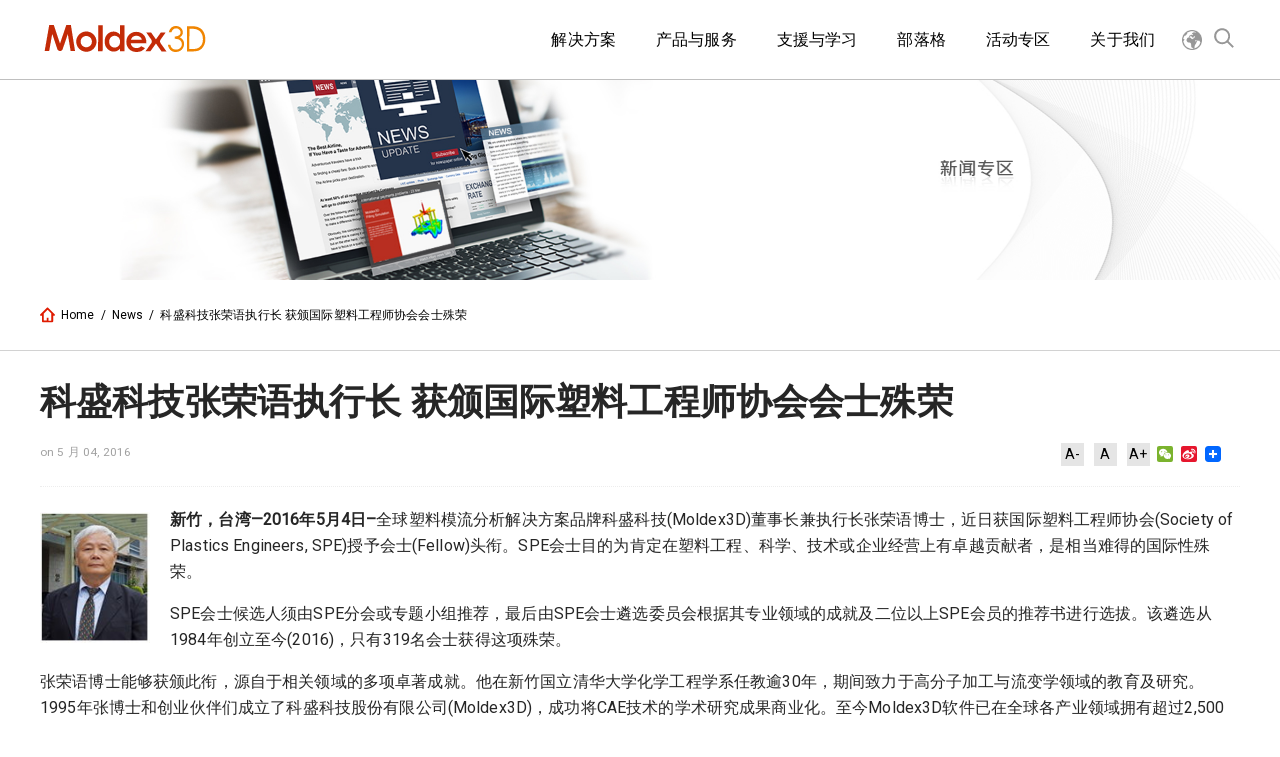

--- FILE ---
content_type: text/html; charset=UTF-8
request_url: https://www.moldex3d.cn/news/20160504-2/
body_size: 19165
content:
<!doctype html>
<html lang="zh-TW" itemscope="itemscope" itemtype="https://schema.org/WebPage">
<head>
  <meta charset="UTF-8">
  <!-- 標題為頁面標題加網站標題 -->
  <title itemprop="name">news | Moldex3D :: 塑胶射出成型CAE模流软体品牌 | Molding Innovation</title>
  <link href="//www.google-analytics.com" rel="dns-prefetch">
  <link href="https://fonts.googleapis.com/css?family=Roboto" rel="stylesheet">
  <link href="https://www.moldex3d.cn/wp-content/themes/moldex3d-theme-CN/assets/images/favicon.ico" rel="icon" sizes="32x32" type="image/png">
  
  <!--        <link href="-->
  <!--/img/icons/touch.png" rel="apple-touch-icon-precomposed">-->
  <meta http-equiv="X-UA-Compatible" content="IE=edge,chrome=1">
  <meta name='viewport' content='width=device-width, initial-scale=1.0' />
  <meta name="description" content="Moldex3D :: 塑胶射出成型CAE模流软体品牌 | Molding Innovation">
  <!-- 網頁關鍵字為文章的標籤 -->
  <meta name="keywords" content="">

  <!--  <script src="--><!--/assets/scripts/jquery-3.1.1.min.js"></script>-->


  	<!-- Global site tag (gtag.js) - Google Analytics -->
<script async src="https://www.googletagmanager.com/gtag/js?id=UA-114587070-1"></script>
<script>
  window.dataLayer = window.dataLayer || [];
  function gtag(){dataLayer.push(arguments);}
  gtag('js', new Date());

  gtag('config', 'UA-114587070-1');
</script>
<!--百度廣告-->
<script>
var _hmt = _hmt || [];
(function() {
  var hm = document.createElement("script");
  hm.src = "https://hm.baidu.com/hm.js?695f594072d0d923b6280b73eb0f221c";
  var s = document.getElementsByTagName("script")[0]; 
  s.parentNode.insertBefore(hm, s);
})();
</script>




	<!-- Global site tag (gtag.js) - Google Ads: 672879235 -->
	<script async src="https://www.googletagmanager.com/gtag/js?id=AW-672879235"></script>
	<script>
	  window.dataLayer = window.dataLayer || [];
	  function gtag(){dataLayer.push(arguments);}
	  gtag('js', new Date());

	  gtag('config', 'AW-672879235');
	</script>
	<!-- 360搜索 -->
   <meta name="360-site-verification" content="51d6ed48b79c800af30f70775c15ffb4" />
   <!-- 神馬搜尋 -->
   <meta name="shenma-site-verification" content="8d4b055f4c1c924fe384bc689529ba97_1587953292">
   <!-- 搜狗搜索 -->
   <meta name="sogou_site_verification" content="S4gRA5fQ76"/>
   <!-- 百度 -->
   <meta name="baidu-site-verification" content="wleXoEFfAn" />

 <!-- 百度oCPC JS SDK 基础代码 -->
<script type="text/javascript">
        window._agl = window._agl || [];
        (function () {
            _agl.push(
                ['production', '_f7L2XwGXjyszb4d1e2oxPybgD']
            );
            (function () {
                var agl = document.createElement('script');
                agl.type = 'text/javascript';
                agl.async = true;
                agl.src = 'https://fxgate.baidu.com/angelia/fcagl.js?production=_f7L2XwGXjyszb4d1e2oxPybgD';
                var s = document.getElementsByTagName('script')[0];
                s.parentNode.insertBefore(agl, s);
            })();
        })();
    </script>



<!-- Google Tag Manager -->
<script>(function(w,d,s,l,i){w[l]=w[l]||[];w[l].push({'gtm.start':
new Date().getTime(),event:'gtm.js'});var f=d.getElementsByTagName(s)[0],
j=d.createElement(s),dl=l!='dataLayer'?'&l='+l:'';j.async=true;j.src=
'https://www.googletagmanager.com/gtm.js?id='+i+dl;f.parentNode.insertBefore(j,f);
})(window,document,'script','dataLayer','GTM-MKG59QH');</script>
<!-- End Google Tag Manager -->

<!-- Google Tag Manager (noscript) -->
<noscript><iframe src="https://www.googletagmanager.com/ns.html?id=GTM-MKG59QH"
height="0" width="0" style="display:none;visibility:hidden"></iframe></noscript>
<!-- End Google Tag Manager (noscript) -->


    <meta name='robots' content='index, follow, max-image-preview:large, max-snippet:-1, max-video-preview:-1' />
	<style>img:is([sizes="auto" i], [sizes^="auto," i]) { contain-intrinsic-size: 3000px 1500px }</style>
	
	<!-- This site is optimized with the Yoast SEO plugin v26.4 - https://yoast.com/wordpress/plugins/seo/ -->
	<link rel="canonical" href="https://www.moldex3d.cn/news/20160504-2/" />
	<meta property="og:locale" content="zh_TW" />
	<meta property="og:type" content="article" />
	<meta property="og:title" content="科盛科技张荣语执行长 获颁国际塑料工程师协会会士殊荣 - Moldex3D :: 塑胶射出成型CAE模流软体品牌 | Molding Innovation" />
	<meta property="og:description" content="新竹，台湾—2016年5月4日–全球塑料模流分析解决方案品牌科盛科技(Moldex3D)董事长兼执行长张荣语博士，近日获国际塑料工程师协会(Society of Plastics Engineers, SPE)授予会士(Fellow)头衔。SPE会士目的为肯定在塑料工程、科学、技术或企业经营上有卓越贡献者，是相当难得的国际性殊荣。 SPE会士候选人须由SPE分会或专题小组推荐，最后由SPE会士遴选委员会根据其专业领域的成就及二位以上SPE会员的推荐书进行选拔。该遴选从1984年创立至今(2016)，只有319名会士获得这项殊荣。 张荣语博士能够获颁此衔，源自于相关领域的多项卓著成就。他在新竹国立清华大学化学工程学系任教逾30年，期间致力于高分子加工与流变学领域的教育及研究。1995年张博士和创业伙伴们成立了科盛科技股份有限公司(Moldex3D)，成功将CAE技术的学术研究成果商业化。至今Moldex3D软件已在全球各产业领域拥有超过2,500名使用者，帮助业界成功解决塑料产品设计制造上..." />
	<meta property="og:url" content="https://www.moldex3d.cn/news/20160504-2/" />
	<meta property="og:site_name" content="Moldex3D :: 塑胶射出成型CAE模流软体品牌 | Molding Innovation" />
	<meta property="article:modified_time" content="2020-05-04T08:06:58+00:00" />
	<meta property="og:image" content="https://www.moldex3d.com/assets/2016/05/RY.jpg" />
	<meta name="twitter:card" content="summary_large_image" />
	<script type="application/ld+json" class="yoast-schema-graph">{"@context":"https://schema.org","@graph":[{"@type":"WebPage","@id":"https://www.moldex3d.cn/news/20160504-2/","url":"https://www.moldex3d.cn/news/20160504-2/","name":"科盛科技张荣语执行长 获颁国际塑料工程师协会会士殊荣 - Moldex3D :: 塑胶射出成型CAE模流软体品牌 | Molding Innovation","isPartOf":{"@id":"https://www.moldex3d.cn/#website"},"primaryImageOfPage":{"@id":"https://www.moldex3d.cn/news/20160504-2/#primaryimage"},"image":{"@id":"https://www.moldex3d.cn/news/20160504-2/#primaryimage"},"thumbnailUrl":"https://www.moldex3d.com/assets/2016/05/RY.jpg","datePublished":"2016-05-04T01:57:55+00:00","dateModified":"2020-05-04T08:06:58+00:00","breadcrumb":{"@id":"https://www.moldex3d.cn/news/20160504-2/#breadcrumb"},"inLanguage":"zh-TW","potentialAction":[{"@type":"ReadAction","target":["https://www.moldex3d.cn/news/20160504-2/"]}]},{"@type":"ImageObject","inLanguage":"zh-TW","@id":"https://www.moldex3d.cn/news/20160504-2/#primaryimage","url":"https://www.moldex3d.com/assets/2016/05/RY.jpg","contentUrl":"https://www.moldex3d.com/assets/2016/05/RY.jpg"},{"@type":"BreadcrumbList","@id":"https://www.moldex3d.cn/news/20160504-2/#breadcrumb","itemListElement":[{"@type":"ListItem","position":1,"name":"首頁","item":"https://www.moldex3d.cn/news/"},{"@type":"ListItem","position":2,"name":"科盛科技张荣语执行长 获颁国际塑料工程师协会会士殊荣"}]},{"@type":"WebSite","@id":"https://www.moldex3d.cn/#website","url":"https://www.moldex3d.cn/","name":"Moldex3D :: 塑胶射出成型CAE模流软体品牌 | Molding Innovation","description":"Moldex3D :: 塑胶射出成型CAE模流软体品牌 | Molding Innovation","potentialAction":[{"@type":"SearchAction","target":{"@type":"EntryPoint","urlTemplate":"https://www.moldex3d.cn/?s={search_term_string}"},"query-input":{"@type":"PropertyValueSpecification","valueRequired":true,"valueName":"search_term_string"}}],"inLanguage":"zh-TW"}]}</script>
	<!-- / Yoast SEO plugin. -->


<link rel='stylesheet' id='wp-block-library-css' href='https://www.moldex3d.cn/wp-includes/css/dist/block-library/style.min.css?ver=6.8.3' media='all' />
<style id='classic-theme-styles-inline-css' type='text/css'>
/*! This file is auto-generated */
.wp-block-button__link{color:#fff;background-color:#32373c;border-radius:9999px;box-shadow:none;text-decoration:none;padding:calc(.667em + 2px) calc(1.333em + 2px);font-size:1.125em}.wp-block-file__button{background:#32373c;color:#fff;text-decoration:none}
</style>
<style id='global-styles-inline-css' type='text/css'>
:root{--wp--preset--aspect-ratio--square: 1;--wp--preset--aspect-ratio--4-3: 4/3;--wp--preset--aspect-ratio--3-4: 3/4;--wp--preset--aspect-ratio--3-2: 3/2;--wp--preset--aspect-ratio--2-3: 2/3;--wp--preset--aspect-ratio--16-9: 16/9;--wp--preset--aspect-ratio--9-16: 9/16;--wp--preset--color--black: #000000;--wp--preset--color--cyan-bluish-gray: #abb8c3;--wp--preset--color--white: #ffffff;--wp--preset--color--pale-pink: #f78da7;--wp--preset--color--vivid-red: #cf2e2e;--wp--preset--color--luminous-vivid-orange: #ff6900;--wp--preset--color--luminous-vivid-amber: #fcb900;--wp--preset--color--light-green-cyan: #7bdcb5;--wp--preset--color--vivid-green-cyan: #00d084;--wp--preset--color--pale-cyan-blue: #8ed1fc;--wp--preset--color--vivid-cyan-blue: #0693e3;--wp--preset--color--vivid-purple: #9b51e0;--wp--preset--gradient--vivid-cyan-blue-to-vivid-purple: linear-gradient(135deg,rgba(6,147,227,1) 0%,rgb(155,81,224) 100%);--wp--preset--gradient--light-green-cyan-to-vivid-green-cyan: linear-gradient(135deg,rgb(122,220,180) 0%,rgb(0,208,130) 100%);--wp--preset--gradient--luminous-vivid-amber-to-luminous-vivid-orange: linear-gradient(135deg,rgba(252,185,0,1) 0%,rgba(255,105,0,1) 100%);--wp--preset--gradient--luminous-vivid-orange-to-vivid-red: linear-gradient(135deg,rgba(255,105,0,1) 0%,rgb(207,46,46) 100%);--wp--preset--gradient--very-light-gray-to-cyan-bluish-gray: linear-gradient(135deg,rgb(238,238,238) 0%,rgb(169,184,195) 100%);--wp--preset--gradient--cool-to-warm-spectrum: linear-gradient(135deg,rgb(74,234,220) 0%,rgb(151,120,209) 20%,rgb(207,42,186) 40%,rgb(238,44,130) 60%,rgb(251,105,98) 80%,rgb(254,248,76) 100%);--wp--preset--gradient--blush-light-purple: linear-gradient(135deg,rgb(255,206,236) 0%,rgb(152,150,240) 100%);--wp--preset--gradient--blush-bordeaux: linear-gradient(135deg,rgb(254,205,165) 0%,rgb(254,45,45) 50%,rgb(107,0,62) 100%);--wp--preset--gradient--luminous-dusk: linear-gradient(135deg,rgb(255,203,112) 0%,rgb(199,81,192) 50%,rgb(65,88,208) 100%);--wp--preset--gradient--pale-ocean: linear-gradient(135deg,rgb(255,245,203) 0%,rgb(182,227,212) 50%,rgb(51,167,181) 100%);--wp--preset--gradient--electric-grass: linear-gradient(135deg,rgb(202,248,128) 0%,rgb(113,206,126) 100%);--wp--preset--gradient--midnight: linear-gradient(135deg,rgb(2,3,129) 0%,rgb(40,116,252) 100%);--wp--preset--font-size--small: 13px;--wp--preset--font-size--medium: 20px;--wp--preset--font-size--large: 36px;--wp--preset--font-size--x-large: 42px;--wp--preset--spacing--20: 0.44rem;--wp--preset--spacing--30: 0.67rem;--wp--preset--spacing--40: 1rem;--wp--preset--spacing--50: 1.5rem;--wp--preset--spacing--60: 2.25rem;--wp--preset--spacing--70: 3.38rem;--wp--preset--spacing--80: 5.06rem;--wp--preset--shadow--natural: 6px 6px 9px rgba(0, 0, 0, 0.2);--wp--preset--shadow--deep: 12px 12px 50px rgba(0, 0, 0, 0.4);--wp--preset--shadow--sharp: 6px 6px 0px rgba(0, 0, 0, 0.2);--wp--preset--shadow--outlined: 6px 6px 0px -3px rgba(255, 255, 255, 1), 6px 6px rgba(0, 0, 0, 1);--wp--preset--shadow--crisp: 6px 6px 0px rgba(0, 0, 0, 1);}:where(.is-layout-flex){gap: 0.5em;}:where(.is-layout-grid){gap: 0.5em;}body .is-layout-flex{display: flex;}.is-layout-flex{flex-wrap: wrap;align-items: center;}.is-layout-flex > :is(*, div){margin: 0;}body .is-layout-grid{display: grid;}.is-layout-grid > :is(*, div){margin: 0;}:where(.wp-block-columns.is-layout-flex){gap: 2em;}:where(.wp-block-columns.is-layout-grid){gap: 2em;}:where(.wp-block-post-template.is-layout-flex){gap: 1.25em;}:where(.wp-block-post-template.is-layout-grid){gap: 1.25em;}.has-black-color{color: var(--wp--preset--color--black) !important;}.has-cyan-bluish-gray-color{color: var(--wp--preset--color--cyan-bluish-gray) !important;}.has-white-color{color: var(--wp--preset--color--white) !important;}.has-pale-pink-color{color: var(--wp--preset--color--pale-pink) !important;}.has-vivid-red-color{color: var(--wp--preset--color--vivid-red) !important;}.has-luminous-vivid-orange-color{color: var(--wp--preset--color--luminous-vivid-orange) !important;}.has-luminous-vivid-amber-color{color: var(--wp--preset--color--luminous-vivid-amber) !important;}.has-light-green-cyan-color{color: var(--wp--preset--color--light-green-cyan) !important;}.has-vivid-green-cyan-color{color: var(--wp--preset--color--vivid-green-cyan) !important;}.has-pale-cyan-blue-color{color: var(--wp--preset--color--pale-cyan-blue) !important;}.has-vivid-cyan-blue-color{color: var(--wp--preset--color--vivid-cyan-blue) !important;}.has-vivid-purple-color{color: var(--wp--preset--color--vivid-purple) !important;}.has-black-background-color{background-color: var(--wp--preset--color--black) !important;}.has-cyan-bluish-gray-background-color{background-color: var(--wp--preset--color--cyan-bluish-gray) !important;}.has-white-background-color{background-color: var(--wp--preset--color--white) !important;}.has-pale-pink-background-color{background-color: var(--wp--preset--color--pale-pink) !important;}.has-vivid-red-background-color{background-color: var(--wp--preset--color--vivid-red) !important;}.has-luminous-vivid-orange-background-color{background-color: var(--wp--preset--color--luminous-vivid-orange) !important;}.has-luminous-vivid-amber-background-color{background-color: var(--wp--preset--color--luminous-vivid-amber) !important;}.has-light-green-cyan-background-color{background-color: var(--wp--preset--color--light-green-cyan) !important;}.has-vivid-green-cyan-background-color{background-color: var(--wp--preset--color--vivid-green-cyan) !important;}.has-pale-cyan-blue-background-color{background-color: var(--wp--preset--color--pale-cyan-blue) !important;}.has-vivid-cyan-blue-background-color{background-color: var(--wp--preset--color--vivid-cyan-blue) !important;}.has-vivid-purple-background-color{background-color: var(--wp--preset--color--vivid-purple) !important;}.has-black-border-color{border-color: var(--wp--preset--color--black) !important;}.has-cyan-bluish-gray-border-color{border-color: var(--wp--preset--color--cyan-bluish-gray) !important;}.has-white-border-color{border-color: var(--wp--preset--color--white) !important;}.has-pale-pink-border-color{border-color: var(--wp--preset--color--pale-pink) !important;}.has-vivid-red-border-color{border-color: var(--wp--preset--color--vivid-red) !important;}.has-luminous-vivid-orange-border-color{border-color: var(--wp--preset--color--luminous-vivid-orange) !important;}.has-luminous-vivid-amber-border-color{border-color: var(--wp--preset--color--luminous-vivid-amber) !important;}.has-light-green-cyan-border-color{border-color: var(--wp--preset--color--light-green-cyan) !important;}.has-vivid-green-cyan-border-color{border-color: var(--wp--preset--color--vivid-green-cyan) !important;}.has-pale-cyan-blue-border-color{border-color: var(--wp--preset--color--pale-cyan-blue) !important;}.has-vivid-cyan-blue-border-color{border-color: var(--wp--preset--color--vivid-cyan-blue) !important;}.has-vivid-purple-border-color{border-color: var(--wp--preset--color--vivid-purple) !important;}.has-vivid-cyan-blue-to-vivid-purple-gradient-background{background: var(--wp--preset--gradient--vivid-cyan-blue-to-vivid-purple) !important;}.has-light-green-cyan-to-vivid-green-cyan-gradient-background{background: var(--wp--preset--gradient--light-green-cyan-to-vivid-green-cyan) !important;}.has-luminous-vivid-amber-to-luminous-vivid-orange-gradient-background{background: var(--wp--preset--gradient--luminous-vivid-amber-to-luminous-vivid-orange) !important;}.has-luminous-vivid-orange-to-vivid-red-gradient-background{background: var(--wp--preset--gradient--luminous-vivid-orange-to-vivid-red) !important;}.has-very-light-gray-to-cyan-bluish-gray-gradient-background{background: var(--wp--preset--gradient--very-light-gray-to-cyan-bluish-gray) !important;}.has-cool-to-warm-spectrum-gradient-background{background: var(--wp--preset--gradient--cool-to-warm-spectrum) !important;}.has-blush-light-purple-gradient-background{background: var(--wp--preset--gradient--blush-light-purple) !important;}.has-blush-bordeaux-gradient-background{background: var(--wp--preset--gradient--blush-bordeaux) !important;}.has-luminous-dusk-gradient-background{background: var(--wp--preset--gradient--luminous-dusk) !important;}.has-pale-ocean-gradient-background{background: var(--wp--preset--gradient--pale-ocean) !important;}.has-electric-grass-gradient-background{background: var(--wp--preset--gradient--electric-grass) !important;}.has-midnight-gradient-background{background: var(--wp--preset--gradient--midnight) !important;}.has-small-font-size{font-size: var(--wp--preset--font-size--small) !important;}.has-medium-font-size{font-size: var(--wp--preset--font-size--medium) !important;}.has-large-font-size{font-size: var(--wp--preset--font-size--large) !important;}.has-x-large-font-size{font-size: var(--wp--preset--font-size--x-large) !important;}
:where(.wp-block-post-template.is-layout-flex){gap: 1.25em;}:where(.wp-block-post-template.is-layout-grid){gap: 1.25em;}
:where(.wp-block-columns.is-layout-flex){gap: 2em;}:where(.wp-block-columns.is-layout-grid){gap: 2em;}
:root :where(.wp-block-pullquote){font-size: 1.5em;line-height: 1.6;}
</style>
<link rel='stylesheet' id='cf7-style-frontend-style-css' href='https://www.moldex3d.cn/wp-content/plugins/contact-form-7-style/css/frontend.css?ver=3.1.8' media='all' />
<link rel='stylesheet' id='cf7-style-responsive-style-css' href='https://www.moldex3d.cn/wp-content/plugins/contact-form-7-style/css/responsive.css?ver=3.1.8' media='all' />
<link rel='stylesheet' id='contact-form-7-css' href='https://www.moldex3d.cn/wp-content/plugins/contact-form-7/includes/css/styles.css?ver=6.1.3' media='all' />
<link rel='stylesheet' id='responsive-lightbox-nivo-css' href='https://www.moldex3d.cn/wp-content/plugins/responsive-lightbox/assets/nivo/nivo-lightbox.min.css?ver=1.3.1' media='all' />
<link rel='stylesheet' id='responsive-lightbox-nivo-default-css' href='https://www.moldex3d.cn/wp-content/plugins/responsive-lightbox/assets/nivo/themes/default/default.css?ver=1.3.1' media='all' />
<link rel='stylesheet' id='smartideo_css-css' href='https://www.moldex3d.cn/wp-content/plugins/smartideo/static/smartideo.css?ver=2.8.1' media='screen' />
<link rel='stylesheet' id='wpcf7-redirect-script-frontend-css' href='https://www.moldex3d.cn/wp-content/plugins/wpcf7-redirect/build/assets/frontend-script.css?ver=2c532d7e2be36f6af233' media='all' />
<link rel='stylesheet' id='wppopups-base-css' href='https://www.moldex3d.cn/wp-content/plugins/wp-popups-lite/src/assets/css/wppopups-base.css?ver=2.2.0.3' media='all' />
<link rel='stylesheet' id='dry_awp_theme_style-css' href='https://www.moldex3d.cn/wp-content/plugins/advanced-wp-columns/assets/css/awp-columns.css?ver=6.8.3' media='all' />
<style id='dry_awp_theme_style-inline-css' type='text/css'>
@media screen and (max-width: 1024px) {	.csColumn {		clear: both !important;		float: none !important;		text-align: center !important;		margin-left:  10% !important;		margin-right: 10% !important;		width: 80% !important;	}	.csColumnGap {		display: none !important;	}}
</style>
<link rel='stylesheet' id='tablepress-default-css' href='https://www.moldex3d.cn/wp-content/plugins/tablepress/css/build/default.css?ver=3.2.5' media='all' />
<link rel='stylesheet' id='addtoany-css' href='https://www.moldex3d.cn/wp-content/plugins/add-to-any/addtoany.min.css?ver=1.16' media='all' />
<link rel='stylesheet' id='font-awesome-css' href='https://www.moldex3d.cn/wp-content/plugins/elementor/assets/lib/font-awesome/css/font-awesome.min.css?ver=4.7.0' media='all' />
<link rel='stylesheet' id='popupaoc-public-style-css' href='https://www.moldex3d.cn/wp-content/plugins/popup-anything-on-click/assets/css/popupaoc-public.css?ver=2.9.1' media='all' />
<link rel='stylesheet' id='elementor-frontend-css' href='https://www.moldex3d.cn/wp-content/plugins/elementor/assets/css/frontend.min.css?ver=3.33.2' media='all' />
<link rel='stylesheet' id='eael-general-css' href='https://www.moldex3d.cn/wp-content/plugins/essential-addons-for-elementor-lite/assets/front-end/css/view/general.min.css?ver=6.5.3' media='all' />
<script type="text/javascript" src="https://code.jquery.com/jquery-3.4.0.min.js?ver=3.4.0" id="jquery-js"></script>
<script type="text/javascript" id="addtoany-core-js-before">
/* <![CDATA[ */
window.a2a_config=window.a2a_config||{};a2a_config.callbacks=[];a2a_config.overlays=[];a2a_config.templates={};a2a_localize = {
	Share: "分享",
	Save: "儲存",
	Subscribe: "訂閱",
	Email: "電子郵件",
	Bookmark: "書籤",
	ShowAll: "顯示全部",
	ShowLess: "顯示較少",
	FindServices: "尋找服務",
	FindAnyServiceToAddTo: "立即尋找想要新增的服務",
	PoweredBy: "開發團隊:",
	ShareViaEmail: "透過電子郵件分享",
	SubscribeViaEmail: "透過電子郵件訂閱",
	BookmarkInYourBrowser: "在瀏覽器中加入書籤",
	BookmarkInstructions: "按下 Ctrl+D 或 \u2318+D 將這個頁面加入書籤",
	AddToYourFavorites: "新增至 [我的最愛]",
	SendFromWebOrProgram: "透過任何電子郵件地址或電子郵件程式傳送",
	EmailProgram: "電子郵件程式",
	More: "進一步了解...",
	ThanksForSharing: "感謝分享！",
	ThanksForFollowing: "感謝追蹤！"
};
/* ]]> */
</script>
<script type="text/javascript" defer src="https://static.addtoany.com/menu/page.js" id="addtoany-core-js"></script>
<script type="text/javascript" defer src="https://www.moldex3d.cn/wp-content/plugins/add-to-any/addtoany.min.js?ver=1.1" id="addtoany-jquery-js"></script>
<script type="text/javascript" src="https://www.moldex3d.cn/wp-content/plugins/responsive-lightbox/assets/nivo/nivo-lightbox.min.js?ver=1.3.1" id="responsive-lightbox-nivo-js"></script>
<script type="text/javascript" src="https://www.moldex3d.cn/wp-includes/js/underscore.min.js?ver=1.13.7" id="underscore-js"></script>
<script type="text/javascript" src="https://www.moldex3d.cn/wp-content/plugins/responsive-lightbox/assets/infinitescroll/infinite-scroll.pkgd.min.js?ver=4.0.1" id="responsive-lightbox-infinite-scroll-js"></script>
<script type="text/javascript" id="responsive-lightbox-js-before">
/* <![CDATA[ */
var rlArgs = {"script":"nivo","selector":"lightbox","customEvents":"","activeGalleries":true,"effect":"fade","clickOverlayToClose":true,"keyboardNav":true,"errorMessage":"The requested content cannot be loaded. Please try again later.","woocommerce_gallery":false,"ajaxurl":"https:\/\/www.moldex3d.cn\/wp-admin\/admin-ajax.php","nonce":"d6e5d8eea7","preview":false,"postId":6833,"scriptExtension":false};
/* ]]> */
</script>
<script type="text/javascript" src="https://www.moldex3d.cn/wp-content/plugins/responsive-lightbox/js/front.js?ver=2.5.4" id="responsive-lightbox-js"></script>
<link rel="https://api.w.org/" href="https://www.moldex3d.cn/wp-json/" /><link rel="alternate" title="oEmbed (JSON)" type="application/json+oembed" href="https://www.moldex3d.cn/wp-json/oembed/1.0/embed?url=https%3A%2F%2Fwww.moldex3d.cn%2Fnews%2F20160504-2%2F" />
<link rel="alternate" title="oEmbed (XML)" type="text/xml+oembed" href="https://www.moldex3d.cn/wp-json/oembed/1.0/embed?url=https%3A%2F%2Fwww.moldex3d.cn%2Fnews%2F20160504-2%2F&#038;format=xml" />
<style>.post-thumbnail img[src$='.svg'] { width: 100%; height: auto; }</style><meta name="generator" content="Elementor 3.33.2; features: additional_custom_breakpoints; settings: css_print_method-external, google_font-enabled, font_display-auto">

<style class='cf7-style' media='screen' type='text/css'>
body .cf7-style.cf7-style-14047 input {font-style: normal;font-weight: normal;margin-bottom: 0;margin-left: 0;margin-right: 0;margin-top: 0;padding-bottom: 6px;padding-left: 6px;padding-right: 6px;padding-top: 6px;}body .cf7-style.cf7-style-14047 select {border-bottom-left-radius: 6px;border-bottom-right-radius: 6px;border-top-left-radius: 6px;border-top-right-radius: 6px;font-style: normal;margin-bottom: 0;margin-left: 2px;margin-right: 2px;margin-top: 0;padding-bottom: 10px;padding-left: 10px;padding-right: 10px;padding-top: 10px;width: 100%;}body .cf7-style.cf7-style-14047 input[type='submit'] {border-bottom-left-radius: 6px;border-bottom-right-radius: 6px;border-top-left-radius: 6px;border-top-right-radius: 6px;padding-bottom: 0;padding-left: 0;padding-right: 0;padding-top: 0;}body .cf7-style.cf7-style-10139 {background-color: #666666;padding-bottom: 20px;padding-left: 20px;padding-right: 20px;padding-top: 20px;}body .cf7-style.cf7-style-10139 input {color: #000000;}body .cf7-style.cf7-style-10139 input[type='submit'] {background-color: #c42b05;color: #ffffff;}body .cf7-style.cf7-style-10139 .wpcf7-mail-sent-ok {border-color: #ffffff;color: #ffffff;}body .cf7-style.cf7-style-10139 .wpcf7-not-valid-tip {border-color: #ffffff;color: #f08500;}body .cf7-style.cf7-style-10139 .wpcf7-validation-errors {border-color: #ffffff;color: #ffffff;}body .cf7-style.cf7-style-10139 ::-webkit-input-placeholder {color: #000000;}body .cf7-style.cf7-style-10139 ::-moz-placeholder {color: #000000;}body .cf7-style.cf7-style-10139 :-ms-input-placeholder {color: #000000;}body .cf7-style.cf7-style-10139 :-moz-placeholder {color: #000000;}body .cf7-style.cf7-style-10129 {background-color: #ffffff;}body .cf7-style.cf7-style-10129 select {margin-bottom: 22px;margin-left: 22px;margin-right: 22px;margin-top: 22px;padding-bottom: 10px;padding-left: 10px;padding-right: 10px;padding-top: 10px;}
</style>
			<style>
				.e-con.e-parent:nth-of-type(n+4):not(.e-lazyloaded):not(.e-no-lazyload),
				.e-con.e-parent:nth-of-type(n+4):not(.e-lazyloaded):not(.e-no-lazyload) * {
					background-image: none !important;
				}
				@media screen and (max-height: 1024px) {
					.e-con.e-parent:nth-of-type(n+3):not(.e-lazyloaded):not(.e-no-lazyload),
					.e-con.e-parent:nth-of-type(n+3):not(.e-lazyloaded):not(.e-no-lazyload) * {
						background-image: none !important;
					}
				}
				@media screen and (max-height: 640px) {
					.e-con.e-parent:nth-of-type(n+2):not(.e-lazyloaded):not(.e-no-lazyload),
					.e-con.e-parent:nth-of-type(n+2):not(.e-lazyloaded):not(.e-no-lazyload) * {
						background-image: none !important;
					}
				}
			</style>
			<link rel="icon" href="https://www.moldex3d.cn/wp-content/uploads/2021/09/cropped-官方_red-32x32.png" sizes="32x32" />
<link rel="icon" href="https://www.moldex3d.cn/wp-content/uploads/2021/09/cropped-官方_red-192x192.png" sizes="192x192" />
<link rel="apple-touch-icon" href="https://www.moldex3d.cn/wp-content/uploads/2021/09/cropped-官方_red-180x180.png" />
<meta name="msapplication-TileImage" content="https://www.moldex3d.cn/wp-content/uploads/2021/09/cropped-官方_red-270x270.png" />

  <!--FACEBOOK OG TAG-->
  <!--        <meta property="fb:admins" content="100000127816794,985605421463898"/>-->
  <!--		<meta property="fb:app_id" content="1091669770929856" />-->
  <meta property="og:title" content="科盛科技张荣语执行长 获颁国际塑料工程师协会会士殊荣">
  <meta property="og:type" content="article">
  <meta property="og:url" content="https://www.moldex3d.cn/news/20160504-2/">
  <meta property="og:site_name" content="https://www.moldex3d.cn">
  <meta property="og:image" content="https://www.moldex3d.cn/wp-content/themes/moldex3d-theme-CN/assets/images/other/cnews_fb_share.png">
  <meta property="og:description" content="新竹，台湾—2016年5月4日–全球塑料模流分析解决方案品牌科盛科技(Moldex3D)董事长兼执行长张荣语博士，近日获国际塑料工程师协会(Society of Plastics Engineers, SPE)授予会士(Fellow)头衔。SPE会士目的为肯定在塑料工程、科学、技术或企业经营上有卓越贡献者，是相当难得的国际性殊荣。
SPE会士候选人须由SPE分会或专题小组推荐，最后由SPE会士遴选委员会根据其专业领域的成就及二位以上SPE会员的推荐书进行选拔。该遴选从1984…">

  <!--        <meta name="theme-color" content="#1fcbd6">-->

  <!--        <meta name="msapplication-TileColor" content="#1fcbd6"/>-->
  <meta name="msapplication-TileImage" content="https://www.moldex3d.cn/wp-content/themes/moldex3d-theme-CN/assets/images/other/cnews_fb_share.png" />
  <link rel="image_src" type="image/jpeg" href="https://www.moldex3d.cn/wp-content/themes/moldex3d-theme-CN/assets/images/other/cnews_fb_share.png" />

  <link href="https://www.moldex3d.cn/wp-content/themes/moldex3d-theme-CN/assets/styles/main.css" rel="stylesheet">
  <link rel="stylesheet" href="https://www.moldex3d.cn/wp-content/themes/moldex3d-theme-CN/assets/styles/addition.css">
  <style>
    /**
     * 下面樣式用於校正WP編輯器內用
     */

    .aligncenter,
    div.aligncenter {
      display: block;
      margin: 5px auto 5px auto;
    }

    .alignright {
      float: right;
      margin: 5px 0 20px 20px;
    }

    .alignleft {
      float: left;
      margin: 5px 20px 20px 0;
    }

    a img.alignright {
      float: right;
      margin: 5px 0 20px 20px;
    }

    a img.alignnone {
      margin: 5px 20px 20px 0;
    }

    a img.alignleft {
      float: left;
      margin: 5px 20px 20px 0;
    }

    a img.aligncenter {
      display: block;
      margin-left: auto;
      margin-right: auto;
    }

    .wp-caption {
      background: #FFF;
      border: 1px solid #F0F0F0;
      max-width: 96%;
      padding: 5px 3px 10px;
      text-align: center;
    }

    .wp-caption.alignnone {
      margin: 5px 20px 20px 0;
    }

    .wp-caption.alignleft {
      margin: 5px 20px 20px 0;
    }

    .wp-caption.alignright {
      margin: 5px 0 20px 20px;
    }

    .wp-caption img {
      border: 0 none;
      height: auto;
      margin: 0;
      max-width: 98.5%;
      padding: 0;
      width: auto;
    }

    .wp-caption .wp-caption-text,
    .gallery-caption {
      font-size: 11px;
      line-height: 17px;
      margin: 0;
      padding: 0 4px 5px;
    }
  </style>

    <script>
    // google analytics
    (function(i,s,o,g,r,a,m){i['GoogleAnalyticsObject']=r;i[r]=i[r]||function(){
    (i[r].q=i[r].q||[]).push(arguments)},i[r].l=1*new Date();a=s.createElement(o),
    m=s.getElementsByTagName(o)[0];a.async=1;a.src=g;m.parentNode.insertBefore(a,m)
    })(window,document,'script','//www.google-analytics.com/analytics.js','ga');
    ga('create', 'UA-109446144-1', 'auto');
    ga('send', 'pageview');
  </script>
</head>
<body class="wp-singular news-template-default single single-news postid-6833 wp-theme-moldex3d-theme-CN 20160504-2 elementor-default elementor-kit-13209">


<header id="header" class="header">
  <h1 class="cheat-hide">MOLDEX-3D</h1>
  <section class="container por">
    <div class="header__logo-wrapper header__mobile-menu-open-hide">
      <div class="poa full flex-center">
        <a href="https://www.moldex3d.cn">
          <span class="icon icon--logo"></span>
        </a>
      </div>
    </div>

    <div class="header__menu-item-wrapper">
      <ul class="poa full flex flex--v-center flex--h-end cl__">
        <li class="header__menu-item-wrapper__li header__mobile-menu-open-show hide-lg">
          <a href="javascript:" id="menu_global">
            <span class="icon icon--global"></span>
            <!--i class="icon fa fa-globe global-icon" aria-hidden="true"></i-->
          </a>
        </li>
        <li class="header__menu-item-wrapper__li header__mobile-menu-open-hide">
          <a href="javascript:" id="menu_search">
            <span class="icon icon--search"></span>
          </a>
        </li>
        <li class="header__menu-item-wrapper__li header__mobile-menu-open-hide hide-lg">
          <a href="javascript:" id="menu_open">
            <span class="icon icon--menu"></span>
          </a>
        </li>
        <li class="header__menu-item-wrapper__li header__mobile-menu-open-show hide-lg">
          <a href="javascript:" id="menu_close">
            <span class="icon icon--close"></span>
          </a>
        </li>
      </ul>
    </div>

    <div class="cl__ hide-lg"></div>

    <nav id="language_nav" class="nav nav--header-nav nav--language nav--custom">
      <ul class="tdn-a cl__">
        <li class="nav__main-li nav--language__li">
          <a href="javascript:" class="nav__main-li__a cl__ flex-center">
            <span class="hide-sm">
              <span class="lang-global">
                <span class="icon icon--global pc-lang-global"></span>
              </span>
            </span>
            <span class="nav__main-li__text nav--language__li__text">Language</span>
            <span class="nav__main-li__icon flr icon icon--arrow-down icon--arrow-down--sm icon--arrow-down--orange hide-lg nav__main-li--li-open--upside-down"></span>
          </a>
          <div class="nav__sub">
            <ul class="nav__sub-ul nav--language__ul">

              
                  <li class="nav--language__title">
                    <a href="https://www.moldex3d.cn" class="nav__sub-ul__text">
                      简体中文                    </a>
                  </li>

                              </ul>
          </div>
        </li>
      </ul>
    </nav>

    <nav id="nav" class="nav header__nav nav--header-nav nav--custom">
  <ul class="nav--header-nav__ul">
    <li id="menu-item-92" class="nav__main-li menu-item menu-item-type-custom menu-item-object-custom menu-item-has-children menu-item-92"><a><div class="nav__main-li__a">                 <span class="nav__main-li__icon fl icon icon--target icon--target--small"></span>                 <span class="nav__main-li__text">解决方案</span>                 <span class="nav__main-li__icon flr icon icon--arrow-down icon--arrow-down--sm nav__main-li--li-open--upside-down"></span>               </div></a>
<div class='nav__sub'><ul class='nav__sub-ul'>
	<li id="menu-item-9143" class="nav__sub-ul__title menu-item menu-item-type-post_type menu-item-object-page menu-item-has-children menu-item-9143"><a href="https://www.moldex3d.cn/solutions/solutions-by-industry/"><span class="nav__sub-ul__text">产业解决方案</span></a>
	<ul class='nav__sub-ul__sub-ul'>
		<li id="menu-item-1111" class="menu-item menu-item-type-post_type menu-item-object-page menu-item-1111"><a href="https://www.moldex3d.cn/solutions/solutions-by-industry/automotive/">汽车工业</a></li>
		<li id="menu-item-1110" class="menu-item menu-item-type-post_type menu-item-object-page menu-item-1110"><a href="https://www.moldex3d.cn/solutions/solutions-by-industry/electronics/">电子产业</a></li>
		<li id="menu-item-1103" class="menu-item menu-item-type-post_type menu-item-object-page menu-item-1103"><a href="https://www.moldex3d.cn/solutions/solutions-by-industry/consumer-products/">消费性产品产业</a></li>
		<li id="menu-item-1104" class="menu-item menu-item-type-post_type menu-item-object-page menu-item-1104"><a href="https://www.moldex3d.cn/solutions/solutions-by-industry/medical/">医疗器材产业</a></li>
		<li id="menu-item-1105" class="menu-item menu-item-type-post_type menu-item-object-page menu-item-1105"><a href="https://www.moldex3d.cn/solutions/solutions-by-industry/optics/">光学产业</a></li>
		<li id="menu-item-1106" class="menu-item menu-item-type-post_type menu-item-object-page menu-item-1106"><a href="https://www.moldex3d.cn/solutions/solutions-by-industry/plastic-materials/">塑料材料产业</a></li>
		<li id="menu-item-1107" class="menu-item menu-item-type-post_type menu-item-object-page menu-item-1107"><a href="https://www.moldex3d.cn/solutions/solutions-by-industry/machinery-equipment/">机械设备</a></li>
		<li id="menu-item-1108" class="menu-item menu-item-type-post_type menu-item-object-page menu-item-1108"><a href="https://www.moldex3d.cn/solutions/solutions-by-industry/aerospace/">航太工业</a></li>
		<li id="menu-item-1109" class="menu-item menu-item-type-post_type menu-item-object-page menu-item-1109"><a href="https://www.moldex3d.cn/solutions/solutions-by-industry/semiconductor/">芯片封装产业</a></li>
		<li id="menu-item-9749" class="menu-item menu-item-type-post_type menu-item-object-page menu-item-9749"><a href="https://www.moldex3d.cn/solutions/solutions-by-industry/hot-runner/">热浇道</a></li>
	</ul>
</li>
	<li id="menu-item-9144" class="nav__sub-ul__title menu-item menu-item-type-post_type menu-item-object-page menu-item-has-children menu-item-9144"><a href="https://www.moldex3d.cn/solutions/solutions-by-application/"><span class="nav__sub-ul__text">制程解决方案</span></a>
	<ul class='nav__sub-ul__sub-ul'>
		<li id="menu-item-3743" class="menu-item menu-item-type-post_type menu-item-object-page menu-item-3743"><a href="https://www.moldex3d.cn/products/software/moldex3d/overview/">射出成型</a></li>
		<li id="menu-item-3745" class="menu-item menu-item-type-post_type menu-item-object-page menu-item-3745"><a href="https://www.moldex3d.cn/products/software/moldex3d/solution-add-on/powder-injection-molding/">粉末注射成型</a></li>
		<li id="menu-item-3801" class="menu-item menu-item-type-post_type menu-item-object-page menu-item-3801"><a href="https://www.moldex3d.cn/products/software/moldex3d/solution-add-on/compression-molding/">压缩成型</a></li>
		<li id="menu-item-3744" class="menu-item menu-item-type-post_type menu-item-object-page menu-item-3744"><a href="https://www.moldex3d.cn/products/software/moldex3d/solution-add-on/injection-compression-molding/">射出压缩成型</a></li>
		<li id="menu-item-3746" class="menu-item menu-item-type-post_type menu-item-object-page menu-item-3746"><a href="https://www.moldex3d.cn/products/software/moldex3d/solution-add-on/gas-assisted-injection-molding-gaim/">气体辅助射出成型</a></li>
		<li id="menu-item-3747" class="menu-item menu-item-type-post_type menu-item-object-page menu-item-3747"><a href="https://www.moldex3d.cn/products/software/moldex3d/solution-add-on/water-assisted-injection-molding/">水辅射出成型</a></li>
		<li id="menu-item-3748" class="menu-item menu-item-type-post_type menu-item-object-page menu-item-3748"><a href="https://www.moldex3d.cn/products/software/moldex3d/solution-add-on/co-injection-molding/">共射射出成型</a></li>
		<li id="menu-item-3750" class="menu-item menu-item-type-post_type menu-item-object-page menu-item-3750"><a href="https://www.moldex3d.cn/products/software/moldex3d/solution-add-on/bi-injection-molding/">双料共射成型</a></li>
		<li id="menu-item-3751" class="menu-item menu-item-type-post_type menu-item-object-page menu-item-3751"><a href="https://www.moldex3d.cn/products/software/moldex3d/solution-add-on/foam-injection-molding/">发泡射出成型</a></li>
		<li id="menu-item-3752" class="menu-item menu-item-type-post_type menu-item-object-page menu-item-3752"><a href="https://www.moldex3d.cn/products/software/moldex3d/solution-add-on/resin-transfer-molding/">树脂转注成型</a></li>
		<li id="menu-item-9799" class="menu-item menu-item-type-post_type menu-item-object-page menu-item-9799"><a href="https://www.moldex3d.cn/products/software/moldex3d-ic-packaging/">芯片封装</a></li>
		<li id="menu-item-3766" class="menu-item menu-item-type-post_type menu-item-object-page menu-item-3766"><a href="https://www.moldex3d.cn/products/software/moldex3d/multi-component-molding-mcm/">多材质射出成型</a></li>
		<li id="menu-item-3754" class="menu-item menu-item-type-post_type menu-item-object-page menu-item-3754"><a href="https://www.moldex3d.cn/products/software/moldex3d/solution-add-on/conformal-cooling/">异型水路设计</a></li>
		<li id="menu-item-3764" class="menu-item menu-item-type-post_type menu-item-object-page menu-item-3764"><a href="https://www.moldex3d.cn/solutions/solutions-by-application/investment-casting/">金属脱蜡精密铸造</a></li>
		<li id="menu-item-3765" class="menu-item menu-item-type-post_type menu-item-object-page menu-item-3765"><a href="https://www.moldex3d.cn/solutions/solutions-by-application/reactive-injection-molding/">反应射出成型分析</a></li>
		<li id="menu-item-3753" class="menu-item menu-item-type-post_type menu-item-object-page menu-item-3753"><a href="https://www.moldex3d.cn/products/software/moldex3d/solution-add-on/chemical-foaming-molding/">化学发泡模块</a></li>
		<li id="menu-item-3763" class="menu-item menu-item-type-post_type menu-item-object-page menu-item-3763"><a href="https://www.moldex3d.cn/solutions/solutions-by-application/variotherm/">快速模具温度加热冷却成型技术</a></li>
	</ul>
</li>
</ul></div>
</li>
<li id="menu-item-93" class="nav__main-li menu-item menu-item-type-custom menu-item-object-custom menu-item-has-children menu-item-93"><a><div class="nav__main-li__a">                 <span class="nav__main-li__icon fl icon icon--stack icon--stack--small"></span>                 <span class="nav__main-li__text">产品与服务</span>                 <span class="nav__main-li__icon flr icon icon--arrow-down icon--arrow-down--sm nav__main-li--li-open--upside-down"></span>               </div></a>
<div class='nav__sub'><ul class='nav__sub-ul'>
	<li id="menu-item-656" class="nav__sub-ul__title menu-item menu-item-type-custom menu-item-object-custom menu-item-has-children menu-item-656"><a><span class="nav__sub-ul__text">Moldex3D</span></a>
	<ul class='nav__sub-ul__sub-ul'>
		<li id="menu-item-20101" class="menu-item menu-item-type-custom menu-item-object-custom menu-item-has-children menu-item-20101"><a>制程模拟</a>
		<ul class='nav__sub-ul__sub-ul__sub-ul'>
			<li id="menu-item-16186" class="menu-item menu-item-type-custom menu-item-object-custom menu-item-16186"><a href="https://www.moldex3d.cn/products/moldex3d-2025/">What’s New in Moldex3D 2025</a></li>
			<li id="menu-item-9775" class="menu-item menu-item-type-post_type menu-item-object-page menu-item-9775"><a href="https://www.moldex3d.cn/products/software/moldex3d/">塑料成型</a></li>
			<li id="menu-item-18262" class="menu-item menu-item-type-custom menu-item-object-custom menu-item-18262"><a href="https://www.moldex3d.cn/products/moldex3d-composite-molding/">复合材料成型</a></li>
			<li id="menu-item-9784" class="menu-item menu-item-type-post_type menu-item-object-page menu-item-9784"><a href="https://www.moldex3d.cn/products/software/moldex3d-ic-packaging/">IC封装</a></li>
			<li id="menu-item-22686" class="menu-item menu-item-type-custom menu-item-object-custom menu-item-22686"><a href="https://www.moldex3d.cn/products/electronics-potting/">电子灌胶封装</a></li>
			<li id="menu-item-20513" class="menu-item menu-item-type-custom menu-item-object-custom menu-item-20513"><a href="https://www.moldex3d.cn/products/software/moldex3d/solution-add-on/">进阶分析模块</a></li>
		</ul>
</li>
		<li id="menu-item-16574" class="menu-item menu-item-type-custom menu-item-object-custom menu-item-has-children menu-item-16574"><a>数据管理</a>
		<ul class='nav__sub-ul__sub-ul__sub-ul'>
			<li id="menu-item-16325" class="menu-item menu-item-type-custom menu-item-object-custom menu-item-16325"><a href="https://www.moldex3d.cn/products/moldex3d-islm/">iSLM</a></li>
		</ul>
</li>
	</ul>
</li>
	<li id="menu-item-658" class="nav__sub-ul__title menu-item menu-item-type-custom menu-item-object-custom menu-item-has-children menu-item-658"><a target="_blank" href="https://portal.moldex3d.cloud"><span class="nav__sub-ul__text">Moldiverse</span></a>
	<ul class='nav__sub-ul__sub-ul'>
		<li id="menu-item-20102" class="menu-item menu-item-type-custom menu-item-object-custom menu-item-20102"><a target="_blank" href="https://university.moldex3d.cloud">University</a></li>
		<li id="menu-item-16926" class="menu-item menu-item-type-custom menu-item-object-custom menu-item-16926"><a target="_blank" href="https://mhc.moldex3d.cloud/">MHC 材料云</a></li>
		<li id="menu-item-12892" class="menu-item menu-item-type-custom menu-item-object-custom menu-item-12892"><a target="_blank" href="https://imolding.moldex3d.cloud">iMolding Hub</a></li>
		<li id="menu-item-24608" class="menu-item menu-item-type-custom menu-item-object-custom menu-item-24608"><a target="_blank" href="https://forum.moldex3d.cloud/">Forum</a></li>
		<li id="menu-item-27599" class="menu-item menu-item-type-custom menu-item-object-custom menu-item-27599"><a target="_blank" href="https://portal.moldex3d.cloud/store-entry-point">Store</a></li>
	</ul>
</li>
	<li id="menu-item-20103" class="nav__sub-ul__title menu-item menu-item-type-custom menu-item-object-custom menu-item-has-children menu-item-20103"><a><span class="nav__sub-ul__text">技术服务</span></a>
	<ul class='nav__sub-ul__sub-ul'>
		<li id="menu-item-325" class="menu-item menu-item-type-post_type menu-item-object-page menu-item-325"><a href="https://www.moldex3d.cn/products/service/material-characterization/">材料中心</a></li>
		<li id="menu-item-20104" class="menu-item menu-item-type-custom menu-item-object-custom menu-item-20104"><a target="_blank" href="https://imolding.moldex3d.cloud">机台特性分析</a></li>
		<li id="menu-item-5832" class="menu-item menu-item-type-post_type menu-item-object-page menu-item-5832"><a href="https://www.moldex3d.cn/products/service/consulting/">技术顾问</a></li>
	</ul>
</li>
	<li id="menu-item-9114" class="nav__sub-ul__title menu-item menu-item-type-custom menu-item-object-custom menu-item-has-children menu-item-9114"><a><span class="nav__sub-ul__text">其他仿真软件</span></a>
	<ul class='nav__sub-ul__sub-ul'>
		<li id="menu-item-8536" class="menu-item menu-item-type-custom menu-item-object-custom menu-item-has-children menu-item-8536"><a href="#">制程模拟</a>
		<ul class='nav__sub-ul__sub-ul__sub-ul'>
			<li id="menu-item-8541" class="menu-item menu-item-type-post_type menu-item-object-page menu-item-8541"><a href="https://www.moldex3d.cn/products/agent/b-sim/">B-SIM</a></li>
			<li id="menu-item-8540" class="menu-item menu-item-type-post_type menu-item-object-page menu-item-8540"><a href="https://www.moldex3d.cn/products/agent/t-sim/">T-SIM</a></li>
			<li id="menu-item-8542" class="menu-item menu-item-type-post_type menu-item-object-page menu-item-8542"><a href="https://www.moldex3d.cn/products/agent/vel/">VEL</a></li>
		</ul>
</li>
		<li id="menu-item-8537" class="menu-item menu-item-type-custom menu-item-object-custom menu-item-has-children menu-item-8537"><a href="#">几何及前处理</a>
		<ul class='nav__sub-ul__sub-ul__sub-ul'>
			<li id="menu-item-8544" class="menu-item menu-item-type-post_type menu-item-object-page menu-item-8544"><a href="https://www.moldex3d.cn/products/agent/rhino/">Rhino</a></li>
		</ul>
</li>
	</ul>
</li>
</ul></div>
</li>
<li id="menu-item-94" class="nav__main-li menu-item menu-item-type-custom menu-item-object-custom menu-item-has-children menu-item-94"><a><div class="nav__main-li__a">                 <span class="nav__main-li__icon fl icon icon--question icon--question--small"></span>                 <span class="nav__main-li__text">支援与学习</span>                 <span class="nav__main-li__icon flr icon icon--arrow-down icon--arrow-down--sm nav__main-li--li-open--upside-down"></span>               </div></a>
<div class='nav__sub'><ul class='nav__sub-ul'>
	<li id="menu-item-661" class="nav__sub-ul__title menu-item menu-item-type-custom menu-item-object-custom menu-item-has-children menu-item-661"><a><span class="nav__sub-ul__text">支援</span></a>
	<ul class='nav__sub-ul__sub-ul'>
		<li id="menu-item-9838" class="menu-item menu-item-type-post_type menu-item-object-page menu-item-9838"><a href="https://www.moldex3d.cn/products/service/online-demo/">在线展示服务</a></li>
		<li id="menu-item-10070" class="menu-item menu-item-type-custom menu-item-object-custom menu-item-10070"><a href="https://www.moldex3d.com/support/downloads/moldex3d-language-packs/">Moldex3D Language Pack</a></li>
		<li id="menu-item-12258" class="menu-item menu-item-type-post_type menu-item-object-page menu-item-12258"><a href="https://www.moldex3d.cn/products/software/moldex3d/viewer/">Moldex3D Viewer</a></li>
		<li id="menu-item-18263" class="menu-item menu-item-type-custom menu-item-object-custom menu-item-18263"><a target="_blank" href="https://university.moldex3d.cloud/#/support">Moldex3D Help</a></li>
		<li id="menu-item-329" class="menu-item menu-item-type-post_type menu-item-object-page menu-item-329"><a href="https://www.moldex3d.cn/products/product-documentation/">Moldex3D 型錄</a></li>
		<li id="menu-item-20385" class="menu-item menu-item-type-post_type menu-item-object-page menu-item-20385"><a href="https://www.moldex3d.cn/products/product-documentation/">产品文件</a></li>
		<li id="menu-item-12249" class="menu-item menu-item-type-post_type menu-item-object-page menu-item-12249"><a href="https://www.moldex3d.cn/support/faq/">问答集</a></li>
	</ul>
</li>
	<li id="menu-item-662" class="nav__sub-ul__title menu-item menu-item-type-custom menu-item-object-custom menu-item-has-children menu-item-662"><a><span class="nav__sub-ul__text">教育训练</span></a>
	<ul class='nav__sub-ul__sub-ul'>
		<li id="menu-item-17349" class="menu-item menu-item-type-custom menu-item-object-custom menu-item-17349"><a href="https://www.moldex3d.cn/events/?type=webinar">在线研讨会</a></li>
		<li id="menu-item-11470" class="menu-item menu-item-type-post_type menu-item-object-page menu-item-11470"><a href="https://www.moldex3d.cn/support/resources-library/technical-papers/">技术论文</a></li>
		<li id="menu-item-8569" class="menu-item menu-item-type-custom menu-item-object-custom menu-item-8569"><a href="https://www.moldex3d.cn/events/?region=&#038;type=training">综合精品培训课程</a></li>
		<li id="menu-item-11044" class="menu-item menu-item-type-post_type menu-item-object-page menu-item-11044"><a href="https://www.moldex3d.cn/learning/moldex3d-book-series/">Moldex3D系列丛书</a></li>
		<li id="menu-item-12731" class="menu-item menu-item-type-custom menu-item-object-custom menu-item-12731"><a href="https://www.moldex3d.cn/moldex3d-certification/">Moldex3D认证</a></li>
	</ul>
</li>
</ul></div>
</li>
<li id="menu-item-9801" class="nav__main-li menu-item menu-item-type-custom menu-item-object-custom menu-item-has-children menu-item-9801"><a><div class="nav__main-li__a">                 <span class="nav__main-li__icon fl icon icon--cart icon--cart--small"></span>                 <span class="nav__main-li__text">部落格</span>                 <span class="nav__main-li__icon flr icon icon--arrow-down icon--arrow-down--sm nav__main-li--li-open--upside-down"></span>               </div></a>
<div class='nav__sub'><ul class='nav__sub-ul'>
	<li id="menu-item-9802" class="nav__sub-ul__title menu-item menu-item-type-custom menu-item-object-custom menu-item-has-children menu-item-9802"><a href="https://moldex3d.cn/blog/"><span class="nav__sub-ul__text">主题专栏</span></a>
	<ul class='nav__sub-ul__sub-ul'>
		<li id="menu-item-9807" class="menu-item menu-item-type-custom menu-item-object-custom menu-item-9807"><a href="https://moldex3d.cn/blog/?categories=customer_success&#038;industries=&#038;solutions=">客户成功故事</a></li>
		<li id="menu-item-9805" class="menu-item menu-item-type-custom menu-item-object-custom menu-item-9805"><a href="https://moldex3d.cn/blog/?categories=top-story&#038;industries=&#038;solutions=">精选文章</a></li>
		<li id="menu-item-9806" class="menu-item menu-item-type-custom menu-item-object-custom menu-item-9806"><a href="https://moldex3d.cn/blog/?categories=tips-and-tricks&#038;industries=&#038;solutions=">产品技巧</a></li>
	</ul>
</li>
	<li id="menu-item-9808" class="nav__sub-ul__title menu-item menu-item-type-custom menu-item-object-custom menu-item-has-children menu-item-9808"><a href="https://moldex3d.cn/blog/"><span class="nav__sub-ul__text">产业文章分类</span></a>
	<ul class='nav__sub-ul__sub-ul'>
		<li id="menu-item-11926" class="menu-item menu-item-type-custom menu-item-object-custom menu-item-11926"><a href="https://www.moldex3d.cn/blog/?categories=&#038;industries=automotive&#038;solutions=">汽车产业相关</a></li>
		<li id="menu-item-11927" class="menu-item menu-item-type-custom menu-item-object-custom menu-item-11927"><a href="https://www.moldex3d.cn/blog/?categories=&#038;industries=electronics&#038;solutions=">电子产业相关</a></li>
		<li id="menu-item-11928" class="menu-item menu-item-type-custom menu-item-object-custom menu-item-11928"><a href="https://www.moldex3d.cn/blog/?categories=&#038;industries=semiconductor&#038;solutions=">IC产业相关</a></li>
		<li id="menu-item-11929" class="menu-item menu-item-type-custom menu-item-object-custom menu-item-11929"><a href="https://www.moldex3d.cn/blog/?categories=&#038;industries=medical&#038;solutions=">医疗产业相关</a></li>
	</ul>
</li>
</ul></div>
</li>
<li id="menu-item-11867" class="nav__main-li menu-item menu-item-type-custom menu-item-object-custom menu-item-11867"><a href="https://www.moldex3d.cn/events/"><div class="nav__main-li__a">                 <span class="nav__main-li__icon fl icon icon--cart icon--cart--small"></span>                 <span class="nav__main-li__text">活动专区</span>                 <span class="nav__main-li__icon flr icon icon--arrow-down icon--arrow-down--sm nav__main-li--li-open--upside-down"></span>               </div></a></li>
<li id="menu-item-11868" class="nav__main-li menu-item menu-item-type-custom menu-item-object-custom menu-item-has-children menu-item-11868"><a><div class="nav__main-li__a">                 <span class="nav__main-li__icon fl icon icon--moldex-m icon--moldex-m--small"></span>                 <span class="nav__main-li__text">关于我们</span>                 <span class="nav__main-li__icon flr icon icon--arrow-down icon--arrow-down--sm nav__main-li--li-open--upside-down"></span>               </div></a>
<div class='nav__sub'><ul class='nav__sub-ul'>
	<li id="menu-item-11869" class="nav__sub-ul__title menu-item menu-item-type-post_type menu-item-object-page menu-item-has-children menu-item-11869"><a href="https://www.moldex3d.cn/about/"><span class="nav__sub-ul__text">公司资讯</span></a>
	<ul class='nav__sub-ul__sub-ul'>
		<li id="menu-item-19194" class="menu-item menu-item-type-custom menu-item-object-custom menu-item-19194"><a href="https://www.moldex3d.cn/about/">关于Moldex3D</a></li>
		<li id="menu-item-11870" class="menu-item menu-item-type-post_type menu-item-object-page menu-item-11870"><a href="https://www.moldex3d.cn/about/brand-vision/">品牌愿景</a></li>
		<li id="menu-item-11871" class="menu-item menu-item-type-post_type menu-item-object-page menu-item-11871"><a href="https://www.moldex3d.cn/about/brand-story/">品牌故事</a></li>
		<li id="menu-item-19893" class="menu-item menu-item-type-custom menu-item-object-custom menu-item-19893"><a target="_blank" href="https://www.moldex3d.com/published-innovation/">创新成果</a></li>
		<li id="menu-item-11872" class="menu-item menu-item-type-post_type menu-item-object-page menu-item-11872"><a href="https://www.moldex3d.cn/about/contact-information/">全球办事处</a></li>
		<li id="menu-item-11873" class="menu-item menu-item-type-post_type menu-item-object-page menu-item-11873"><a href="https://www.moldex3d.cn/about/career/">人才招募</a></li>
	</ul>
</li>
	<li id="menu-item-11874" class="nav__sub-ul__title menu-item menu-item-type-custom menu-item-object-custom menu-item-has-children menu-item-11874"><a><span class="nav__sub-ul__text">资讯中心</span></a>
	<ul class='nav__sub-ul__sub-ul'>
		<li id="menu-item-16639" class="menu-item menu-item-type-custom menu-item-object-custom menu-item-16639"><a href="https://www.moldex3d.cn/news/">新闻专区</a></li>
		<li id="menu-item-11876" class="menu-item menu-item-type-post_type menu-item-object-page menu-item-11876"><a href="https://www.moldex3d.cn/about/newsletter/">订阅电子报</a></li>
		<li id="menu-item-11877" class="menu-item menu-item-type-post_type menu-item-object-page menu-item-11877"><a href="https://www.moldex3d.cn/about/newsroom/archive/">电子月刊</a></li>
	</ul>
</li>
	<li id="menu-item-11878" class="nav__sub-ul__title menu-item menu-item-type-custom menu-item-object-custom menu-item-has-children menu-item-11878"><a><span class="nav__sub-ul__text">联络方式</span></a>
	<ul class='nav__sub-ul__sub-ul'>
		<li id="menu-item-11879" class="menu-item menu-item-type-post_type menu-item-object-page menu-item-11879"><a href="https://www.moldex3d.cn/about/contact-information/">全球办事处</a></li>
		<li id="menu-item-11881" class="menu-item menu-item-type-post_type_archive menu-item-object-resellers menu-item-11881"><a href="https://www.moldex3d.cn/resellers/">寻找经销商</a></li>
		<li id="menu-item-11891" class="menu-item menu-item-type-post_type menu-item-object-page menu-item-11891"><a href="https://www.moldex3d.cn/contact/">咨询表单</a></li>
	</ul>
</li>
	<li id="menu-item-11893" class="nav__sub-ul__title menu-item menu-item-type-custom menu-item-object-custom menu-item-has-children menu-item-11893"><a><span class="nav__sub-ul__text">社交媒体</span></a>
	<ul class='nav__sub-ul__sub-ul'>
		<li id="menu-item-11908" class="menu-item menu-item-type-custom menu-item-object-custom menu-item-11908"><a target="_blank" href="https://www.moldex3d.cn/registration/moldex3d-wechat/">微信</a></li>
		<li id="menu-item-11909" class="menu-item menu-item-type-custom menu-item-object-custom menu-item-11909"><a target="_blank" href="https://weibo.com/u/7760733573">微博</a></li>
		<li id="menu-item-11906" class="menu-item menu-item-type-custom menu-item-object-custom menu-item-11906"><a target="_blank" href="https://i.youku.com/u/UMzgzODY5MjI0?spm=a2h0k.8191407.0.0">优酷</a></li>
		<li id="menu-item-11899" class="menu-item menu-item-type-custom menu-item-object-custom menu-item-11899"><a target="_blank" href="https://www.facebook.com/Moldex3DTaiwan">Facebook</a></li>
		<li id="menu-item-11904" class="menu-item menu-item-type-custom menu-item-object-custom menu-item-11904"><a target="_blank" href="https://www.youtube.com/channel/UCla2o1zDVamgJFA47yD84OA">YouTube</a></li>
	</ul>
</li>
	<li id="menu-item-11913" class="nav__sub-ul__title menu-item menu-item-type-custom menu-item-object-custom menu-item-has-children menu-item-11913"><a><span class="nav__sub-ul__text">解决方案合作伙伴</span></a>
	<ul class='nav__sub-ul__sub-ul'>
		<li id="menu-item-11919" class="menu-item menu-item-type-post_type menu-item-object-page menu-item-11919"><a href="https://www.moldex3d.cn/about/solution-partner-program/solution-partner-program-detail/">软件合作伙伴</a></li>
		<li id="menu-item-11918" class="menu-item menu-item-type-post_type menu-item-object-page menu-item-11918"><a href="https://www.moldex3d.cn/about/solution-partner-program/hpc-solution-partners/">HPC 合作伙伴</a></li>
		<li id="menu-item-11920" class="menu-item menu-item-type-post_type menu-item-object-page menu-item-11920"><a href="https://www.moldex3d.cn/about/solution-partner-program/">解决方案合作伙伴</a></li>
		<li id="menu-item-11916" class="menu-item menu-item-type-post_type menu-item-object-page menu-item-11916"><a href="https://www.moldex3d.cn/about/solution-partner-program/technology-solution-partners/">技术合作伙伴</a></li>
		<li id="menu-item-11917" class="menu-item menu-item-type-post_type menu-item-object-page menu-item-11917"><a href="https://www.moldex3d.cn/about/solution-partner-program/material-characterization-partners/">材料量测合作伙伴</a></li>
		<li id="menu-item-11915" class="menu-item menu-item-type-post_type menu-item-object-page menu-item-11915"><a href="https://www.moldex3d.cn/about/solution-partner-program/services-solution-partners/">顾问合作伙伴</a></li>
	</ul>
</li>
	<li id="menu-item-11896" class="nav__sub-ul__title menu-item menu-item-type-custom menu-item-object-custom menu-item-has-children menu-item-11896"><a><span class="nav__sub-ul__text">经销商专区</span></a>
	<ul class='nav__sub-ul__sub-ul'>
		<li id="menu-item-11924" class="menu-item menu-item-type-custom menu-item-object-custom menu-item-11924"><a href="https://www.moldex3d.com/about/login/partners-login/">经销商登入</a></li>
		<li id="menu-item-11922" class="menu-item menu-item-type-post_type menu-item-object-page menu-item-11922"><a href="https://www.moldex3d.cn/partners/channel-partner-program/">成为Moldex3D经销商</a></li>
	</ul>
</li>
</ul></div>
</li>
  </ul>
</nav>  </section>
</header>

<div id="search" class="search-wrapper">
  <div class="theme-orange full">
    <div class="container full">
    
      <div class="poa search-logo" style="height: 100%; top: 15px; margin-left: 1px;">
        <a href="https://www.moldex3d.cn">
          <span class="icon icon--logo"></span>
        </a>
      </div>
      <form class="full" method="get" action="https://www.moldex3d.cn" role="search" style="display:flex;justify-content:space-between;align-items:center;">
        <div class="search-input-content">
          <input style="flex:1 1 auto;" id="input_search" class="input input--transparent input--placeholder-white search__input" name="s" placeholder="SEARCH">
        </div>
        <div class="flr cl__ flex-center full-height" style="flex:none;width:60px;">
          <div class="mr-sm fl pc-height-full">
            <button class="btn btn--none" type="submit" role="button">
              <span class="icon icon--search icon--search--white"></span>
            </button>
          </div>
          <div class="mr-sm fl">
            <a href="javascript:" id="search_close">
              <span class="icon icon--close icon--close--white"></span>
            </a>
          </div>
        </div>
      </form>
    </div>
  </div>
</div>


<main class="main">
  <section class="banner">
    <div class="poa full">
      <div class="poa full full--trbl0 photo lazyload" data-src="https://www.moldex3d.cn/wp-content/uploads/2017/09/news-cn.jpg"></div>
      <div class="poa full full--trbl0"></div>
    </div>
      <!--
    <hgroup class="banner__hgroup poa full text text--white flex-center flex-center--column">
      <img src="" class="icon icon--size icon--size--ml">
      <h1 class="flicker-none">新闻专区</h1>
      <h4></h4>
    </hgroup>
     -->
  </section>

  <section class="hide-sm">
    <div class="bd bd--b bd--b--lightgray-2">
      <div class="container">
        <div class="breadcrumb">
<span class="icon icon--house icon--house--red"></span>
<a href="https://www.moldex3d.cn">Home</a><span>/</span> <a href="https://www.moldex3d.cn/news/">News</a> <span>/</span> <span class="current">科盛科技张荣语执行长 获颁国际塑料工程师协会会士殊荣</span></div>      </div>
    </div>
  </section>

  

  
    <section class="theme-white main-pd">
      <div class="container">
        <div class="grid">
          <div class="grid__sm-mg">
            <div class="title">
              <div class="pb-sm bd bd--b bd--b--lightgray bd--b--dotted">
                <h1 class="title__main-title">
                  科盛科技张荣语执行长 获颁国际塑料工程师协会会士殊荣                </h1>

                <div class="cl__ title__wrapper">
                  <div class="fl mv-sm title__wrapper__sm-left">
                    <div class="cl__">
                      <div class="fl">
                        <small class="text text--gray mr-md">
                          on 5 月 04, 2016                        </small>
                      </div>
                      <div class="flr">
                        <a href="javascript:" id="article_text_small" class="text text--size-charset">
                          A-
                        </a>
                        <a href="javascript:" id="article_text_medium" class="text text--size-charset">
                          A
                        </a>
                        <a href="javascript:" id="article_text_large" class="text text--size-charset">
                          A+
                        </a>
                        <div class="addtoany_shortcode"><div class="a2a_kit a2a_kit_size_16 addtoany_list" data-a2a-url="https://www.moldex3d.cn/news/20160504-2/" data-a2a-title="科盛科技张荣语执行长 获颁国际塑料工程师协会会士殊荣"><a class="a2a_button_wechat" href="https://www.addtoany.com/add_to/wechat?linkurl=https%3A%2F%2Fwww.moldex3d.cn%2Fnews%2F20160504-2%2F&amp;linkname=%E7%A7%91%E7%9B%9B%E7%A7%91%E6%8A%80%E5%BC%A0%E8%8D%A3%E8%AF%AD%E6%89%A7%E8%A1%8C%E9%95%BF%20%E8%8E%B7%E9%A2%81%E5%9B%BD%E9%99%85%E5%A1%91%E6%96%99%E5%B7%A5%E7%A8%8B%E5%B8%88%E5%8D%8F%E4%BC%9A%E4%BC%9A%E5%A3%AB%E6%AE%8A%E8%8D%A3" title="WeChat" rel="nofollow noopener" target="_blank"></a><a class="a2a_button_sina_weibo" href="https://www.addtoany.com/add_to/sina_weibo?linkurl=https%3A%2F%2Fwww.moldex3d.cn%2Fnews%2F20160504-2%2F&amp;linkname=%E7%A7%91%E7%9B%9B%E7%A7%91%E6%8A%80%E5%BC%A0%E8%8D%A3%E8%AF%AD%E6%89%A7%E8%A1%8C%E9%95%BF%20%E8%8E%B7%E9%A2%81%E5%9B%BD%E9%99%85%E5%A1%91%E6%96%99%E5%B7%A5%E7%A8%8B%E5%B8%88%E5%8D%8F%E4%BC%9A%E4%BC%9A%E5%A3%AB%E6%AE%8A%E8%8D%A3" title="Sina Weibo" rel="nofollow noopener" target="_blank"></a><a class="a2a_dd addtoany_share_save addtoany_share" href="https://www.addtoany.com/share"><img src="https://static.addtoany.com/buttons/favicon.png" alt="Share"></a></div></div>                      </div>
                    </div>
                  </div>
                </div>
              </div>

              <div class="mv-ms">
                <article id="post-6833" class="post-6833 news type-news status-publish hentry">
                  <p><strong><img decoding="async" class="size-full wp-image-31499 alignleft" src="https://www.moldex3d.com/assets/2016/05/RY.jpg" alt="RY" width="110" height="131" />新竹，台湾—2016年5月4日</strong><strong>–</strong>全球塑料模流分析解决方案品牌科盛科技(Moldex3D)董事长兼执行长张荣语博士，近日获国际塑料工程师协会(Society of Plastics Engineers, SPE)授予会士(Fellow)头衔。SPE会士目的为肯定在塑料工程、科学、技术或企业经营上有卓越贡献者，是相当难得的国际性殊荣。</p>
<p>SPE会士候选人须由SPE分会或专题小组推荐，最后由SPE会士遴选委员会根据其专业领域的成就及二位以上SPE会员的推荐书进行选拔。该遴选从1984年创立至今(2016)，只有319名会士获得这项殊荣。</p>
<p>张荣语博士能够获颁此衔，源自于相关领域的多项卓著成就。他在新竹国立清华大学化学工程学系任教逾30年，期间致力于高分子加工与流变学领域的教育及研究。1995年张博士和创业伙伴们成立了科盛科技股份有限公司(Moldex3D)，成功将CAE技术的学术研究成果商业化。至今Moldex3D软件已在全球各产业领域拥有超过2,500名使用者，帮助业界成功解决塑料产品设计制造上的无数疑难杂症。</p>
<p>「我对SPE的肯定感到非常荣耀，而能有今日的成就，都是来自于团队得努力和支持。」张荣语博士对合作超过20年的团队表达衷心感激，并表示：「我们一直以来最首要的任务，就是在塑料工程领域持续投注研发能量，进而开发出更强大并与时俱进的CAE技术，为塑料产品的设计和制造提供实质的产业价值及强而有力的科学理论后盾。」</p>
<p>张荣语博士本月将出席在美国印第安纳波利斯举办的第74届SPE年度技术研讨会(ANTEC 2016)，并于5月22日在该研讨会的庆祝酒会上获颁会士荣衔。</p>
<p>更多有关2016 SPE会士讯息，请见 <a href="https://www.4spe.org/Leadership/Content.aspx?ItemNumber=5986" target="_blank" rel="noopener noreferrer">https://www.4spe.org/Leadership/Content.aspx?ItemNumber=5986</a>.</p>
<p>&nbsp;</p>
<p style="text-align: center;"><div class="su-custom-gallery su-custom-gallery-align-left su-custom-gallery-title-never su-lightbox-gallery"><div class="su-custom-gallery-slide" style="width:220px;height:200px"><a href="https://www.moldex3d.cn/wp-content/uploads/2020/05/13239146_1079233778831911_8033583515391193840_n.jpg" title="" data-rel="lightbox-image-0" data-rl_title="" data-rl_caption=""><img decoding="async" src="https://www.moldex3d.cn/wp-content/uploads/2020/05/13239146_1079233778831911_8033583515391193840_n-220x200.jpg" alt="13239146_1079233778831911_8033583515391193840_n" width="220" height="200" /><span class="su-custom-gallery-title">13239146_1079233778831911_8033583515391193840_n</span></a></div><div class="su-custom-gallery-slide" style="width:220px;height:200px"><a href="https://www.moldex3d.cn/wp-content/uploads/2020/05/IMG_6649-scaled.jpg" title="" data-rel="lightbox-image-1" data-rl_title="" data-rl_caption=""><img decoding="async" src="https://www.moldex3d.cn/wp-content/uploads/2020/05/IMG_6649-scaled.jpg" alt="IMG_6649" width="220" height="200" /><span class="su-custom-gallery-title">IMG_6649</span></a></div><div class="su-custom-gallery-slide" style="width:220px;height:200px"><a href="https://www.moldex3d.cn/wp-content/uploads/2020/05/13239066_1079233818831907_6949949327059144264_n.jpg" title="" data-rel="lightbox-image-2" data-rl_title="" data-rl_caption=""><img loading="lazy" decoding="async" src="https://www.moldex3d.cn/wp-content/uploads/2020/05/13239066_1079233818831907_6949949327059144264_n-220x200.jpg" alt="13239066_1079233818831907_6949949327059144264_n" width="220" height="200" /><span class="su-custom-gallery-title">13239066_1079233818831907_6949949327059144264_n</span></a></div><div class="su-clear"></div></div>
<p>&nbsp;</p>
<h3><span style="color: #c32b07;">关于SPE</span></h3>
<p>国际塑料工程师协会(Society of Plastics Engineers, SPE)是国际塑料工程界的学会，70多年来孕育出将近20,000名塑料领域专家学者，为他们的职涯发展提供了塑料相关的技术数据库、训练学习、人脉网络及知识交流等丰富资源。</p>
<h3><span style="color: #c32b07;">关于科盛科技(Moldex3D)</span></h3>
<p>科盛科技股份有限公司(Moldex3D)正式成立于1995年，以提供塑料射出成型业界专业的模具设计优化解决方案为己任，陆续开发出Moldex与Moldex3D系列软件。科盛科技秉持着贴近客户、提供专业在地化的服务精神，积极扩展全球销售与服务网络，成为专业的CAE模流分析软件供货商，解决用户在产品开发上的障碍，协助排除设计问题，优化设计方案，缩短开发时程，提高产品投资报酬率。如需获得更多科盛科技相关的信息，请参阅：<a href="https://www.moldex3d.com/">www.moldex3d.com</a>。</p>                  <br class="clear">
                                  </article>
              </div>

              <div class="bd bd--b bd--b--lightgray-2 bd--b--dotted bd--t bd--t--lightgray-2 bd--t--dotted pv-ms" style="padding-top: 20px;margin-bottom: 20px;">
  <div class="flex flex--h-space-between flex--v-center tdn-a">

    <a href="https://www.moldex3d.cn/news/20160427-2/" rel="prev"><span class="text text--red text--hover text--hover--underline"><span class="icon icon--arrow-left icon--arrow-left--red"></span> PREV</span></a>
    <a href="https://www.moldex3d.cn/news" class="text text--red text--hover text--hover--underline">
      BACK TO LIST    </a>

    <a href="https://www.moldex3d.cn/news/20160701-2/" rel="next"><span class="text text--red text--hover text--hover--underline">NEXT <span class="icon icon--arrow-right icon--arrow-right--red"></span></span></a>  </div>
</div>            </div>
          </div>
        </div>
      </div>
    </section>

  </main>

<section class="theme-index-custom-darkular">
  <div class="poa grid full-width z-1">
    <div class="theme-gray grid__sm-mg grid__md-one-second theme-index-custom-darkular__height"></div>
    <div class="theme-darkgray grid__sm-mg grid__md-one-second theme-index-custom-darkular__height"></div>
  </div>
  <div class="container container--sm-full">
    <div class="grid tdn-a">
      <div class="theme-gray grid__md-one-second theme-index-custom-darkular__height pd-ms">
        <div class="full flex-center flex-center--column">
          <h3 class="theme-index-custom-darkular__h3 fwn">
            深入了解Moldex3D          </h3>
          <small class="theme-index-custom-darkular__small">
            与专家讨论您的模具问题与模流分析需求          </small>
          <a href="https://moldex3d.cn/contact/">
            <button type="button" class="theme-index-custom-darkular__button btn btn--scale-white btn--no-rad btn--hover-bg-red btn--hover-bd-red">
              与我联络            </button>
          </a>
        </div>
      </div>
      <div class="theme-darkgray grid__md-one-second theme-index-custom-darkular__height pd-ms">
        <div class="full flex-center flex-center--column">
          <h3 class="theme-index-custom-darkular__h3 fwn">
            线上展示服务          </h3>
          <small class="theme-index-custom-darkular__small">
            提供线上技术支援与产品展示服务          </small>
          <a href="https://moldex3d.cn/contact/">
          <button type="button" class="theme-index-custom-darkular__button btn btn--scale-white btn--no-rad btn--hover-bg-red btn--hover-bd-red">
            立即安排          </button>
          </a>
        </div>
      </div>
    </div>
  </div>
</section>

<section class="theme-black hide-sm">
  <a id="go_top" href="javascript:">
    <div class="pd-ms flex-center">
      <span class="icon icon--arrow-mountain-up--red"></span>
    </div>
  </a>
</section>
<footer class="footer theme-red">
  <div class="container container--1600">
    <div class="hide-sm">
      <nav class="nav nav--footer-nav">
        <ul class="nav--footer-nav__ul nav-open-all">
          <li id="menu-item-9060" class="nav__main-li_footer menu-item menu-item-type-custom menu-item-object-custom menu-item-has-children menu-item-9060"><a><div class="nav__main-li__a">   <span style="font-size:15px;">解决方案</span>                          </div></a>
<div class='nav__sub'><ul class='nav__sub-ul'>
	<li id="menu-item-9128" class="menu-item menu-item-type-post_type menu-item-object-page menu-item-9128"><a href="https://www.moldex3d.cn/solutions/solutions-by-industry/"><span style="font-size:14px;line-height:15px;">产业解决方案</span></a></li>
	<li id="menu-item-9129" class="menu-item menu-item-type-post_type menu-item-object-page menu-item-9129"><a href="https://www.moldex3d.cn/solutions/solutions-by-application/"><span style="font-size:14px;line-height:15px;">制程解决方案</span></a></li>
</ul></div>
</li>
<li id="menu-item-9063" class="nav__main-li_footer menu-item menu-item-type-custom menu-item-object-custom menu-item-has-children menu-item-9063"><a><div class="nav__main-li__a">   <span style="font-size:15px;">产品与服务</span>                          </div></a>
<div class='nav__sub'><ul class='nav__sub-ul'>
	<li id="menu-item-9064" class="menu-item menu-item-type-custom menu-item-object-custom menu-item-has-children menu-item-9064"><a><span style="font-size:14px;line-height:15px;">Moldex3D</span></a>
	<ul class='nav__sub-ul__sub-ul'>
		<li id="menu-item-9115" class="menu-item menu-item-type-post_type menu-item-object-page menu-item-9115"><a href="https://www.moldex3d.cn/products/software/moldex3d/"><span style="font-size:13px;line-height:15px;">塑料成型</span></a></li>
		<li id="menu-item-18267" class="menu-item menu-item-type-custom menu-item-object-custom menu-item-18267"><a href="https://www.moldex3d.cn/products/moldex3d-composite-molding/"><span style="font-size:13px;line-height:15px;">复合材料成型</span></a></li>
		<li id="menu-item-9116" class="menu-item menu-item-type-post_type menu-item-object-page menu-item-9116"><a href="https://www.moldex3d.cn/products/software/moldex3d-ic-packaging/"><span style="font-size:13px;line-height:15px;">IC封装</span></a></li>
		<li id="menu-item-27589" class="menu-item menu-item-type-custom menu-item-object-custom menu-item-27589"><a href="https://www.moldex3d.cn/products/electronics-potting/"><span style="font-size:13px;line-height:15px;">电子灌胶封装</span></a></li>
		<li id="menu-item-18663" class="menu-item menu-item-type-custom menu-item-object-custom menu-item-18663"><a href="https://www.moldex3d.cn/products/software/moldex3d/solution-add-on/"><span style="font-size:13px;line-height:15px;">进阶分析模块</span></a></li>
		<li id="menu-item-27590" class="menu-item menu-item-type-custom menu-item-object-custom menu-item-27590"><a href="https://www.moldex3d.cn/products/moldex3d-islm/"><span style="font-size:13px;line-height:15px;">iSLM</span></a></li>
	</ul>
</li>
	<li id="menu-item-27587" class="menu-item menu-item-type-custom menu-item-object-custom menu-item-has-children menu-item-27587"><a target="_blank" href="https://portal.moldex3d.cloud"><span style="font-size:14px;line-height:15px;">Moldiverse</span></a>
	<ul class='nav__sub-ul__sub-ul'>
		<li id="menu-item-18270" class="menu-item menu-item-type-custom menu-item-object-custom menu-item-18270"><a target="_blank" href="https://university.moldex3d.cloud"><span style="font-size:13px;line-height:15px;">University</span></a></li>
		<li id="menu-item-18268" class="menu-item menu-item-type-custom menu-item-object-custom menu-item-18268"><a target="_blank" href="https://mhc.moldex3d.cloud"><span style="font-size:13px;line-height:15px;">MHC 材料云</span></a></li>
		<li id="menu-item-18269" class="menu-item menu-item-type-custom menu-item-object-custom menu-item-18269"><a target="_blank" href="https://imolding.moldex3d.cloud"><span style="font-size:13px;line-height:15px;">iMolding Hub</span></a></li>
		<li id="menu-item-27588" class="menu-item menu-item-type-custom menu-item-object-custom menu-item-27588"><a target="_blank" href="https://forum.moldex3d.cloud/"><span style="font-size:13px;line-height:15px;">Forum</span></a></li>
		<li id="menu-item-27598" class="menu-item menu-item-type-custom menu-item-object-custom menu-item-27598"><a target="_blank" href="https://portal.moldex3d.cloud/store-entry-point"><span style="font-size:13px;line-height:15px;">Store</span></a></li>
	</ul>
</li>
	<li id="menu-item-9079" class="menu-item menu-item-type-custom menu-item-object-custom menu-item-has-children menu-item-9079"><a><span style="font-size:14px;line-height:15px;">技术服务</span></a>
	<ul class='nav__sub-ul__sub-ul'>
		<li id="menu-item-9118" class="menu-item menu-item-type-post_type menu-item-object-page menu-item-9118"><a href="https://www.moldex3d.cn/products/service/material-characterization/"><span style="font-size:13px;line-height:15px;">材料中心</span></a></li>
		<li id="menu-item-18271" class="menu-item menu-item-type-custom menu-item-object-custom menu-item-18271"><a target="_blank" href="https://imolding.moldex3d.cloud"><span style="font-size:13px;line-height:15px;">机台特性分析</span></a></li>
		<li id="menu-item-9119" class="menu-item menu-item-type-post_type menu-item-object-page menu-item-9119"><a href="https://www.moldex3d.cn/products/service/consulting/"><span style="font-size:13px;line-height:15px;">技术顾问</span></a></li>
	</ul>
</li>
</ul></div>
</li>
<li id="menu-item-9073" class="nav__main-li_footer menu-item menu-item-type-custom menu-item-object-custom menu-item-has-children menu-item-9073"><a><div class="nav__main-li__a">   <span style="font-size:15px;">支援与学习</span>                          </div></a>
<div class='nav__sub'><ul class='nav__sub-ul'>
	<li id="menu-item-27591" class="menu-item menu-item-type-custom menu-item-object-custom menu-item-has-children menu-item-27591"><a><span style="font-size:14px;line-height:15px;">支援</span></a>
	<ul class='nav__sub-ul__sub-ul'>
		<li id="menu-item-18272" class="menu-item menu-item-type-custom menu-item-object-custom menu-item-18272"><a href="https://www.moldex3d.cn/products/service/online-demo/"><span style="font-size:13px;line-height:15px;">在线展示服务</span></a></li>
		<li id="menu-item-27592" class="menu-item menu-item-type-custom menu-item-object-custom menu-item-27592"><a target="_blank" href="https://www.moldex3d.com/support/downloads/moldex3d-language-packs/"><span style="font-size:13px;line-height:15px;">Moldex3D Language Pack</span></a></li>
		<li id="menu-item-27593" class="menu-item menu-item-type-custom menu-item-object-custom menu-item-27593"><a href="https://www.moldex3d.cn/products/software/moldex3d/viewer/"><span style="font-size:13px;line-height:15px;">Moldex3D Viewer</span></a></li>
		<li id="menu-item-27595" class="menu-item menu-item-type-custom menu-item-object-custom menu-item-27595"><a target="_blank" href="https://university.moldex3d.cloud/help"><span style="font-size:13px;line-height:15px;">Moldex3D Help</span></a></li>
		<li id="menu-item-27596" class="menu-item menu-item-type-custom menu-item-object-custom menu-item-27596"><a href="https://www.moldex3d.cn/products/product-documentation/"><span style="font-size:13px;line-height:15px;">Moldex3D 型錄</span></a></li>
		<li id="menu-item-27597" class="menu-item menu-item-type-custom menu-item-object-custom menu-item-27597"><a href="https://www.moldex3d.cn/products/product-documentation/"><span style="font-size:13px;line-height:15px;">产品文件</span></a></li>
	</ul>
</li>
	<li id="menu-item-18273" class="menu-item menu-item-type-custom menu-item-object-custom menu-item-18273"><a href="https://www.moldex3d.cn/events/?type=webinar"><span style="font-size:14px;line-height:15px;">在线研讨会</span></a></li>
	<li id="menu-item-18274" class="menu-item menu-item-type-custom menu-item-object-custom menu-item-18274"><a href="https://www.moldex3d.cn/support/resources-library/technical-papers/"><span style="font-size:14px;line-height:15px;">技术论文</span></a></li>
	<li id="menu-item-9077" class="menu-item menu-item-type-custom menu-item-object-custom menu-item-9077"><a href="https://moldex3d.cn/training/"><span style="font-size:14px;line-height:15px;">综合精品培训课程</span></a></li>
</ul></div>
</li>
<li id="menu-item-18285" class="nav__main-li_footer menu-item menu-item-type-custom menu-item-object-custom menu-item-has-children menu-item-18285"><a><div class="nav__main-li__a">   <span style="font-size:15px;">部落格</span>                          </div></a>
<div class='nav__sub'><ul class='nav__sub-ul'>
	<li id="menu-item-18276" class="menu-item menu-item-type-custom menu-item-object-custom menu-item-has-children menu-item-18276"><a href="https://www.moldex3d.cn/blog/"><span style="font-size:14px;line-height:15px;">主题专栏</span></a>
	<ul class='nav__sub-ul__sub-ul'>
		<li id="menu-item-18279" class="menu-item menu-item-type-custom menu-item-object-custom menu-item-18279"><a href="https://www.moldex3d.cn/blog/?categories=customer_success&#038;industries=&#038;solutions="><span style="font-size:13px;line-height:15px;">客户成功故事</span></a></li>
		<li id="menu-item-18277" class="menu-item menu-item-type-custom menu-item-object-custom menu-item-18277"><a href="https://www.moldex3d.cn/blog/?categories=top-story&#038;industries=&#038;solutions="><span style="font-size:13px;line-height:15px;">精选文章</span></a></li>
		<li id="menu-item-18278" class="menu-item menu-item-type-custom menu-item-object-custom menu-item-18278"><a href="https://www.moldex3d.cn/blog/?categories=tips-and-tricks&#038;industries=&#038;solutions="><span style="font-size:13px;line-height:15px;">产品技巧</span></a></li>
	</ul>
</li>
	<li id="menu-item-18284" class="menu-item menu-item-type-custom menu-item-object-custom menu-item-18284"><a href="https://www.moldex3d.cn/blog/"><span style="font-size:14px;line-height:15px;">产业文章</span></a></li>
</ul></div>
</li>
<li id="menu-item-9069" class="nav__main-li_footer menu-item menu-item-type-custom menu-item-object-custom menu-item-has-children menu-item-9069"><a><div class="nav__main-li__a">   <span style="font-size:15px;">关于我们</span>                          </div></a>
<div class='nav__sub'><ul class='nav__sub-ul'>
	<li id="menu-item-9123" class="menu-item menu-item-type-post_type menu-item-object-page menu-item-9123"><a href="https://www.moldex3d.cn/about/"><span style="font-size:14px;line-height:15px;">公司资讯</span></a></li>
	<li id="menu-item-9126" class="menu-item menu-item-type-custom menu-item-object-custom menu-item-9126"><a href="https://moldex3d.cn/news/"><span style="font-size:14px;line-height:15px;">新闻专区</span></a></li>
	<li id="menu-item-9125" class="menu-item menu-item-type-custom menu-item-object-custom menu-item-9125"><a href="https://moldex3d.cn/events/"><span style="font-size:14px;line-height:15px;">活动专区</span></a></li>
	<li id="menu-item-9127" class="menu-item menu-item-type-custom menu-item-object-custom menu-item-has-children menu-item-9127"><a href="#"><span style="font-size:14px;line-height:15px;">联络方式</span></a>
	<ul class='nav__sub-ul__sub-ul'>
		<li id="menu-item-9124" class="menu-item menu-item-type-post_type menu-item-object-page menu-item-9124"><a href="https://www.moldex3d.cn/about/contact-information/"><span style="font-size:13px;line-height:15px;">全球办事处</span></a></li>
		<li id="menu-item-18281" class="menu-item menu-item-type-custom menu-item-object-custom menu-item-18281"><a href="https://www.moldex3d.cn/resellers/"><span style="font-size:13px;line-height:15px;">寻找经销商</span></a></li>
		<li id="menu-item-18282" class="menu-item menu-item-type-custom menu-item-object-custom menu-item-18282"><a href="https://www.moldex3d.cn/contact/"><span style="font-size:13px;line-height:13px;">与我们联系</span></a></li>
		<li id="menu-item-9117" class="menu-item menu-item-type-post_type menu-item-object-page menu-item-9117"><a href="https://www.moldex3d.cn/about/solution-partner-program/"><span style="font-size:13px;line-height:13px;">解决方案合作伙伴</span></a></li>
		<li id="menu-item-18283" class="menu-item menu-item-type-custom menu-item-object-custom menu-item-18283"><a href="https://www.moldex3d.cn/partners/channel-partner-program/"><span style="font-size:13px;line-height:13px;">成为Moldex3D经销商</span></a></li>
	</ul>
</li>
</ul></div>
</li>
        </ul>
      </nav>
    </div>
    <div class="text decoration--line">
      <span class="fz15">关注 Moldex3D</span>
      <span class="decoration--line__line"></span>
    </div>
    <div class="cl__">
      <div class="footer__left fl">
        <div class="mg-each-item cl__">
                          <a href="https://moldex3d.cn/registration/moldex3d-wechat/" target="_blank" class="dib fl cl__">
                  <span class="fl icon site-repeater" style="background:url('https://www.moldex3d.cn/wp-content/uploads/2017/09/wechat-2.png') no-repeat;"></span>
                </a>
                                <a href="https://weibo.com/u/7760733573" target="_blank" class="dib fl cl__">
                  <span class="fl icon site-repeater" style="background:url('https://www.moldex3d.cn/wp-content/uploads/2017/09/微博.png') no-repeat;"></span>
                </a>
                                <a href="https://www.youku.com/profile/index/?spm=a2h0c.8166622.PhoneSokuUgc_1.3&uid=UMzgzODY5MjI0" target="_blank" class="dib fl cl__">
                  <span class="fl icon site-repeater" style="background:url('https://www.moldex3d.cn/wp-content/uploads/2017/09/youku.png') no-repeat;"></span>
                </a>
                                <a href="https://www.facebook.com/Moldex3DTaiwan" target="_blank" class="dib fl cl__">
                  <span class="fl icon site-repeater" style="background:url('https://www.moldex3d.cn/wp-content/uploads/2017/09/FB-nobload-2.png') no-repeat;"></span>
                </a>
                                <a href="https://www.youtube.com/channel/UCla2o1zDVamgJFA47yD84OA" target="_blank" class="dib fl cl__">
                  <span class="fl icon site-repeater" style="background:url('https://www.moldex3d.cn/wp-content/uploads/2017/09/youtube-noblod.png') no-repeat;"></span>
                </a>
                                <a href="https://feeds.feedburner.com/moldex3d/cn" target="_blank" class="dib fl cl__">
                  <span class="fl icon site-repeater" style="background:url('https://www.moldex3d.cn/wp-content/uploads/2017/09/RSS-noblod.png') no-repeat;"></span>
                </a>
                        </div>
      </div>
      <div class="footer__right flr">
        <details>
          <summary class="copyright">
            <a href="https://www.moldex3d.cn/privacy-policy/" style="color:#FFFFFF" target="_blank">隐私权声明</a> | <a href="https://www.moldex3d.cn/fraud-warning-statement/" style="color:#FFFFFF" target="_blank">防诈骗声明</a> | 苏州模流分析软件有限公司-版权所有 | 备案号：<a href="https://beian.miit.gov.cn/" style="color:#FFFFFF" target="_blank">苏ICP备17035754号</a> | Copyright © 2026 Moldex3D. All rights reserved.           </summary>
        </details>
      </div>
    </div>
  </div>
</footer>
<!-- facebook social plugin -->
<div id="fb-root"></div>

<script>
  // facebook sdk
  (function (d, s, id) {
    var js, fjs = d.getElementsByTagName(s)[0];
    if (d.getElementById(id)) return;
    js = d.createElement(s);
    js.id = id;
    js.src = "//connect.facebook.net/zh_TW/sdk.js#xfbml=1&version=v2.6";//&appId=1091669770929856";
    fjs.parentNode.insertBefore(js, fjs);
  }(document, 'script', 'facebook-jssdk'));



</script>

<script src="https://www.moldex3d.cn/wp-content/themes/moldex3d-theme-CN/assets/scripts/main.js" async></script>
<script src="https://www.moldex3d.cn/wp-content/themes/moldex3d-theme-CN/assets/scripts/addition.js" async></script>


<script type="speculationrules">
{"prefetch":[{"source":"document","where":{"and":[{"href_matches":"\/*"},{"not":{"href_matches":["\/wp-*.php","\/wp-admin\/*","\/wp-content\/uploads\/*","\/wp-content\/*","\/wp-content\/plugins\/*","\/wp-content\/themes\/moldex3d-theme-CN\/*","\/*\\?(.+)"]}},{"not":{"selector_matches":"a[rel~=\"nofollow\"]"}},{"not":{"selector_matches":".no-prefetch, .no-prefetch a"}}]},"eagerness":"conservative"}]}
</script>
<div class="wppopups-whole" style="display: none"></div>			<script>
				const lazyloadRunObserver = () => {
					const lazyloadBackgrounds = document.querySelectorAll( `.e-con.e-parent:not(.e-lazyloaded)` );
					const lazyloadBackgroundObserver = new IntersectionObserver( ( entries ) => {
						entries.forEach( ( entry ) => {
							if ( entry.isIntersecting ) {
								let lazyloadBackground = entry.target;
								if( lazyloadBackground ) {
									lazyloadBackground.classList.add( 'e-lazyloaded' );
								}
								lazyloadBackgroundObserver.unobserve( entry.target );
							}
						});
					}, { rootMargin: '200px 0px 200px 0px' } );
					lazyloadBackgrounds.forEach( ( lazyloadBackground ) => {
						lazyloadBackgroundObserver.observe( lazyloadBackground );
					} );
				};
				const events = [
					'DOMContentLoaded',
					'elementor/lazyload/observe',
				];
				events.forEach( ( event ) => {
					document.addEventListener( event, lazyloadRunObserver );
				} );
			</script>
			<link rel='stylesheet' id='magnific-popup-css' href='https://www.moldex3d.cn/wp-content/plugins/shortcodes-ultimate/vendor/magnific-popup/magnific-popup.css?ver=1.2.0' media='all' />
<link rel='stylesheet' id='su-shortcodes-css' href='https://www.moldex3d.cn/wp-content/plugins/shortcodes-ultimate/includes/css/shortcodes.css?ver=7.4.6' media='all' />
<script type="text/javascript" src="https://www.moldex3d.cn/wp-includes/js/dist/hooks.min.js?ver=4d63a3d491d11ffd8ac6" id="wp-hooks-js"></script>
<script type="text/javascript" id="wppopups-js-extra">
/* <![CDATA[ */
var wppopups_vars = {"is_admin":"","ajax_url":"https:\/\/www.moldex3d.cn\/wp-admin\/admin-ajax.php","pid":"6833","is_front_page":"","is_blog_page":"","is_category":"","site_url":"https:\/\/www.moldex3d.cn","is_archive":"","is_search":"","is_singular":"1","is_preview":"","facebook":"","twitter":"","val_required":"This field is required.","val_url":"Please enter a valid URL.","val_email":"Please enter a valid email address.","val_number":"Please enter a valid number.","val_checklimit":"You have exceeded the number of allowed selections: {#}.","val_limit_characters":"{count} of {limit} max characters.","val_limit_words":"{count} of {limit} max words.","disable_form_reopen":"__return_false"};
/* ]]> */
</script>
<script type="text/javascript" src="https://www.moldex3d.cn/wp-content/plugins/wp-popups-lite/src/assets/js/wppopups.js?ver=2.2.0.3" id="wppopups-js"></script>
<script type="text/javascript" src="https://www.moldex3d.cn/wp-content/plugins/contact-form-7-style/js/frontend-min.js?ver=3.1.8" id="cf7-style-frontend-script-js"></script>
<script type="text/javascript" src="https://www.moldex3d.cn/wp-includes/js/dist/i18n.min.js?ver=5e580eb46a90c2b997e6" id="wp-i18n-js"></script>
<script type="text/javascript" id="wp-i18n-js-after">
/* <![CDATA[ */
wp.i18n.setLocaleData( { 'text direction\u0004ltr': [ 'ltr' ] } );
/* ]]> */
</script>
<script type="text/javascript" src="https://www.moldex3d.cn/wp-content/plugins/contact-form-7/includes/swv/js/index.js?ver=6.1.3" id="swv-js"></script>
<script type="text/javascript" id="contact-form-7-js-translations">
/* <![CDATA[ */
( function( domain, translations ) {
	var localeData = translations.locale_data[ domain ] || translations.locale_data.messages;
	localeData[""].domain = domain;
	wp.i18n.setLocaleData( localeData, domain );
} )( "contact-form-7", {"translation-revision-date":"2025-10-29 18:58:07+0000","generator":"GlotPress\/4.0.3","domain":"messages","locale_data":{"messages":{"":{"domain":"messages","plural-forms":"nplurals=1; plural=0;","lang":"zh_TW"},"This contact form is placed in the wrong place.":["\u9019\u4efd\u806f\u7d61\u8868\u55ae\u653e\u5728\u932f\u8aa4\u7684\u4f4d\u7f6e\u3002"],"Error:":["\u932f\u8aa4:"]}},"comment":{"reference":"includes\/js\/index.js"}} );
/* ]]> */
</script>
<script type="text/javascript" id="contact-form-7-js-before">
/* <![CDATA[ */
var wpcf7 = {
    "api": {
        "root": "https:\/\/www.moldex3d.cn\/wp-json\/",
        "namespace": "contact-form-7\/v1"
    }
};
/* ]]> */
</script>
<script type="text/javascript" src="https://www.moldex3d.cn/wp-content/plugins/contact-form-7/includes/js/index.js?ver=6.1.3" id="contact-form-7-js"></script>
<script type="text/javascript" src="https://www.moldex3d.cn/wp-content/plugins/popup-anything-on-click/assets/js/popupaoc-public.js?ver=2.9.1" id="popupaoc-public-js-js"></script>
<script type="text/javascript" src="https://www.moldex3d.cn/wp-content/plugins/smartideo/static/smartideo.js?ver=2.8.1" id="smartideo_js-js"></script>
<script type="text/javascript" id="wpcf7-redirect-script-js-extra">
/* <![CDATA[ */
var wpcf7r = {"ajax_url":"https:\/\/www.moldex3d.cn\/wp-admin\/admin-ajax.php"};
/* ]]> */
</script>
<script type="text/javascript" src="https://www.moldex3d.cn/wp-content/plugins/wpcf7-redirect/build/assets/frontend-script.js?ver=2c532d7e2be36f6af233" id="wpcf7-redirect-script-js"></script>
<script type="text/javascript" id="eael-general-js-extra">
/* <![CDATA[ */
var localize = {"ajaxurl":"https:\/\/www.moldex3d.cn\/wp-admin\/admin-ajax.php","nonce":"7ccb47e3ce","i18n":{"added":"Added ","compare":"Compare","loading":"Loading..."},"eael_translate_text":{"required_text":"is a required field","invalid_text":"Invalid","billing_text":"Billing","shipping_text":"Shipping","fg_mfp_counter_text":"of"},"page_permalink":"https:\/\/www.moldex3d.cn\/news\/20160504-2\/","cart_redirectition":"","cart_page_url":"","el_breakpoints":{"mobile":{"label":"\u884c\u52d5\u88dd\u7f6e","value":767,"default_value":767,"direction":"max","is_enabled":true},"mobile_extra":{"label":"Mobile Landscape","value":880,"default_value":880,"direction":"max","is_enabled":false},"tablet":{"label":"Tablet Portrait","value":1024,"default_value":1024,"direction":"max","is_enabled":true},"tablet_extra":{"label":"Tablet Landscape","value":1200,"default_value":1200,"direction":"max","is_enabled":false},"laptop":{"label":"Laptop","value":1366,"default_value":1366,"direction":"max","is_enabled":false},"widescreen":{"label":"Widescreen","value":2400,"default_value":2400,"direction":"min","is_enabled":false}},"ParticleThemesData":{"default":"{\"particles\":{\"number\":{\"value\":160,\"density\":{\"enable\":true,\"value_area\":800}},\"color\":{\"value\":\"#ffffff\"},\"shape\":{\"type\":\"circle\",\"stroke\":{\"width\":0,\"color\":\"#000000\"},\"polygon\":{\"nb_sides\":5},\"image\":{\"src\":\"img\/github.svg\",\"width\":100,\"height\":100}},\"opacity\":{\"value\":0.5,\"random\":false,\"anim\":{\"enable\":false,\"speed\":1,\"opacity_min\":0.1,\"sync\":false}},\"size\":{\"value\":3,\"random\":true,\"anim\":{\"enable\":false,\"speed\":40,\"size_min\":0.1,\"sync\":false}},\"line_linked\":{\"enable\":true,\"distance\":150,\"color\":\"#ffffff\",\"opacity\":0.4,\"width\":1},\"move\":{\"enable\":true,\"speed\":6,\"direction\":\"none\",\"random\":false,\"straight\":false,\"out_mode\":\"out\",\"bounce\":false,\"attract\":{\"enable\":false,\"rotateX\":600,\"rotateY\":1200}}},\"interactivity\":{\"detect_on\":\"canvas\",\"events\":{\"onhover\":{\"enable\":true,\"mode\":\"repulse\"},\"onclick\":{\"enable\":true,\"mode\":\"push\"},\"resize\":true},\"modes\":{\"grab\":{\"distance\":400,\"line_linked\":{\"opacity\":1}},\"bubble\":{\"distance\":400,\"size\":40,\"duration\":2,\"opacity\":8,\"speed\":3},\"repulse\":{\"distance\":200,\"duration\":0.4},\"push\":{\"particles_nb\":4},\"remove\":{\"particles_nb\":2}}},\"retina_detect\":true}","nasa":"{\"particles\":{\"number\":{\"value\":250,\"density\":{\"enable\":true,\"value_area\":800}},\"color\":{\"value\":\"#ffffff\"},\"shape\":{\"type\":\"circle\",\"stroke\":{\"width\":0,\"color\":\"#000000\"},\"polygon\":{\"nb_sides\":5},\"image\":{\"src\":\"img\/github.svg\",\"width\":100,\"height\":100}},\"opacity\":{\"value\":1,\"random\":true,\"anim\":{\"enable\":true,\"speed\":1,\"opacity_min\":0,\"sync\":false}},\"size\":{\"value\":3,\"random\":true,\"anim\":{\"enable\":false,\"speed\":4,\"size_min\":0.3,\"sync\":false}},\"line_linked\":{\"enable\":false,\"distance\":150,\"color\":\"#ffffff\",\"opacity\":0.4,\"width\":1},\"move\":{\"enable\":true,\"speed\":1,\"direction\":\"none\",\"random\":true,\"straight\":false,\"out_mode\":\"out\",\"bounce\":false,\"attract\":{\"enable\":false,\"rotateX\":600,\"rotateY\":600}}},\"interactivity\":{\"detect_on\":\"canvas\",\"events\":{\"onhover\":{\"enable\":true,\"mode\":\"bubble\"},\"onclick\":{\"enable\":true,\"mode\":\"repulse\"},\"resize\":true},\"modes\":{\"grab\":{\"distance\":400,\"line_linked\":{\"opacity\":1}},\"bubble\":{\"distance\":250,\"size\":0,\"duration\":2,\"opacity\":0,\"speed\":3},\"repulse\":{\"distance\":400,\"duration\":0.4},\"push\":{\"particles_nb\":4},\"remove\":{\"particles_nb\":2}}},\"retina_detect\":true}","bubble":"{\"particles\":{\"number\":{\"value\":15,\"density\":{\"enable\":true,\"value_area\":800}},\"color\":{\"value\":\"#1b1e34\"},\"shape\":{\"type\":\"polygon\",\"stroke\":{\"width\":0,\"color\":\"#000\"},\"polygon\":{\"nb_sides\":6},\"image\":{\"src\":\"img\/github.svg\",\"width\":100,\"height\":100}},\"opacity\":{\"value\":0.3,\"random\":true,\"anim\":{\"enable\":false,\"speed\":1,\"opacity_min\":0.1,\"sync\":false}},\"size\":{\"value\":50,\"random\":false,\"anim\":{\"enable\":true,\"speed\":10,\"size_min\":40,\"sync\":false}},\"line_linked\":{\"enable\":false,\"distance\":200,\"color\":\"#ffffff\",\"opacity\":1,\"width\":2},\"move\":{\"enable\":true,\"speed\":8,\"direction\":\"none\",\"random\":false,\"straight\":false,\"out_mode\":\"out\",\"bounce\":false,\"attract\":{\"enable\":false,\"rotateX\":600,\"rotateY\":1200}}},\"interactivity\":{\"detect_on\":\"canvas\",\"events\":{\"onhover\":{\"enable\":false,\"mode\":\"grab\"},\"onclick\":{\"enable\":false,\"mode\":\"push\"},\"resize\":true},\"modes\":{\"grab\":{\"distance\":400,\"line_linked\":{\"opacity\":1}},\"bubble\":{\"distance\":400,\"size\":40,\"duration\":2,\"opacity\":8,\"speed\":3},\"repulse\":{\"distance\":200,\"duration\":0.4},\"push\":{\"particles_nb\":4},\"remove\":{\"particles_nb\":2}}},\"retina_detect\":true}","snow":"{\"particles\":{\"number\":{\"value\":450,\"density\":{\"enable\":true,\"value_area\":800}},\"color\":{\"value\":\"#fff\"},\"shape\":{\"type\":\"circle\",\"stroke\":{\"width\":0,\"color\":\"#000000\"},\"polygon\":{\"nb_sides\":5},\"image\":{\"src\":\"img\/github.svg\",\"width\":100,\"height\":100}},\"opacity\":{\"value\":0.5,\"random\":true,\"anim\":{\"enable\":false,\"speed\":1,\"opacity_min\":0.1,\"sync\":false}},\"size\":{\"value\":5,\"random\":true,\"anim\":{\"enable\":false,\"speed\":40,\"size_min\":0.1,\"sync\":false}},\"line_linked\":{\"enable\":false,\"distance\":500,\"color\":\"#ffffff\",\"opacity\":0.4,\"width\":2},\"move\":{\"enable\":true,\"speed\":6,\"direction\":\"bottom\",\"random\":false,\"straight\":false,\"out_mode\":\"out\",\"bounce\":false,\"attract\":{\"enable\":false,\"rotateX\":600,\"rotateY\":1200}}},\"interactivity\":{\"detect_on\":\"canvas\",\"events\":{\"onhover\":{\"enable\":true,\"mode\":\"bubble\"},\"onclick\":{\"enable\":true,\"mode\":\"repulse\"},\"resize\":true},\"modes\":{\"grab\":{\"distance\":400,\"line_linked\":{\"opacity\":0.5}},\"bubble\":{\"distance\":400,\"size\":4,\"duration\":0.3,\"opacity\":1,\"speed\":3},\"repulse\":{\"distance\":200,\"duration\":0.4},\"push\":{\"particles_nb\":4},\"remove\":{\"particles_nb\":2}}},\"retina_detect\":true}","nyan_cat":"{\"particles\":{\"number\":{\"value\":150,\"density\":{\"enable\":false,\"value_area\":800}},\"color\":{\"value\":\"#ffffff\"},\"shape\":{\"type\":\"star\",\"stroke\":{\"width\":0,\"color\":\"#000000\"},\"polygon\":{\"nb_sides\":5},\"image\":{\"src\":\"http:\/\/wiki.lexisnexis.com\/academic\/images\/f\/fb\/Itunes_podcast_icon_300.jpg\",\"width\":100,\"height\":100}},\"opacity\":{\"value\":0.5,\"random\":false,\"anim\":{\"enable\":false,\"speed\":1,\"opacity_min\":0.1,\"sync\":false}},\"size\":{\"value\":4,\"random\":true,\"anim\":{\"enable\":false,\"speed\":40,\"size_min\":0.1,\"sync\":false}},\"line_linked\":{\"enable\":false,\"distance\":150,\"color\":\"#ffffff\",\"opacity\":0.4,\"width\":1},\"move\":{\"enable\":true,\"speed\":14,\"direction\":\"left\",\"random\":false,\"straight\":true,\"out_mode\":\"out\",\"bounce\":false,\"attract\":{\"enable\":false,\"rotateX\":600,\"rotateY\":1200}}},\"interactivity\":{\"detect_on\":\"canvas\",\"events\":{\"onhover\":{\"enable\":false,\"mode\":\"grab\"},\"onclick\":{\"enable\":true,\"mode\":\"repulse\"},\"resize\":true},\"modes\":{\"grab\":{\"distance\":200,\"line_linked\":{\"opacity\":1}},\"bubble\":{\"distance\":400,\"size\":40,\"duration\":2,\"opacity\":8,\"speed\":3},\"repulse\":{\"distance\":200,\"duration\":0.4},\"push\":{\"particles_nb\":4},\"remove\":{\"particles_nb\":2}}},\"retina_detect\":true}"},"eael_login_nonce":"4ca4ab08b5","eael_register_nonce":"1824b1fad3","eael_lostpassword_nonce":"6a13c2fc91","eael_resetpassword_nonce":"c2d3aee56c"};
/* ]]> */
</script>
<script type="text/javascript" src="https://www.moldex3d.cn/wp-content/plugins/essential-addons-for-elementor-lite/assets/front-end/js/view/general.min.js?ver=6.5.3" id="eael-general-js"></script>
<script type="text/javascript" src="https://www.moldex3d.cn/wp-content/plugins/shortcodes-ultimate/vendor/magnific-popup/magnific-popup.js?ver=1.2.0" id="magnific-popup-js"></script>
<script type="text/javascript" id="su-shortcodes-js-extra">
/* <![CDATA[ */
var SUShortcodesL10n = {"noPreview":"This shortcode doesn't work in live preview. Please insert it into editor and preview on the site.","magnificPopup":{"close":"Close (Esc)","loading":"Loading...","prev":"Previous (Left arrow key)","next":"Next (Right arrow key)","counter":"%curr% of %total%","error":"Failed to load content. <a href=\"%url%\" target=\"_blank\"><u>Open link<\/u><\/a>"}};
/* ]]> */
</script>
<script type="text/javascript" src="https://www.moldex3d.cn/wp-content/plugins/shortcodes-ultimate/includes/js/shortcodes/index.js?ver=7.4.6" id="su-shortcodes-js"></script>

</body>
</html>




--- FILE ---
content_type: text/css
request_url: https://www.moldex3d.cn/wp-content/themes/moldex3d-theme-CN/assets/styles/addition.css
body_size: 6287
content:

/** 全站 */
a { color: #C32B07 }
.w-450px { width: 450px; }
.mh-500 { min-height: 500px; }

.scroll-auto {
    overflow-x: auto;
}

h1 {
    line-height: 45px;
}

h2 {
    line-height: 35px;
}

p{
    margin: 1em 0;
}

.over-hidden {
    overflow: hidden;
}
.style-none {
    padding: .5rem !important;
}
.style-none:before {
    display: none !important;
}

h5.table-title {
    font-weight: bold;
    font-size: 1.25rem;
    position: relative;
    margin: 0 0 .5rem !important;
}

ul.moldex-list {
    position: relative;
    list-style: none;
}

ul.moldex-list li {
    position: relative;
    padding-left: 1rem;
}

ul.moldex-list li:before {
    position: absolute;
    left: 0;
    top: calc(50% - 2px);
    height: 4px;
    width: 1rem;
    background: #C32B07;
    display: inline-block;
    content: ' ';
}


ul.moldex-list.square li:before {
    position: absolute;
    left: 0;
    top: calc(50% - 2px);
    height: 4px;
    width: 4px;
    background: #C32B07;
    display: inline-block;
    content: ' ';
}

/**  blog archive page. */
.card--list-items__figure:first-child {
    /*width: calc(50% - 15px);
    margin-right: 15px;
    float: left;*/
}

/** Professional page. */
.card-section-container {
    max-height: 500px;
    transition: max-height 1s cubic-bezier(.35,.53,0,1);
    transition-delay: 0;
}

.card-section-container.active {
    max-height: 10000px;
}

@media screen and (max-width: 1200px) {

    .card-section-container {
        max-height: 470px;
    }
}

/** R15 頁面, 小的slide box **/
._r15-slider {
    padding: 50px 0;
    overflow: hidden;
    height: 350px;
    text-align: center;
}

._r15-slider__text {
    position: absolute;
    top: 0;
    width: 100%;
    padding-bottom: 15px;
    color: #000;
    font-size: 24px;  
}

/* Template Name: Products & Services */
article#post-316 thead:not(.table-title) {
    cursor: pointer;
}

article#post-316 tbody.toggle-body {
    display: none;
}


article#post-316 tbody tr td {
    vertical-align: middle;
}

article#post-316 thead p {
    padding-left: 2rem;
    position: relative;
    font-weight: bold;
}

article#post-316 thead p:before {
    left: 10px;
    top: calc(50% - 1.5px);
    height: 3px;
    width: 10px;
    display: block;
    position: absolute;
    content: ' ';
    background: #C32B07;
}

ul.event-single-information-list li span {
    font-weight: bold;
    padding-right: 5px;
}

.photo-container {
    height: 250px;
    width:100%;
    background-size: cover;
    background-repeat: no-repeat;
    background-position: center;
}

._slide_nav {
    position: absolute;
    bottom: 0;
    width: 100%;
    height: 50px;
    line-height: 50px;
    background-color: rgba(255,255,255, 0);
}

._slide_nav ._nav_point {
    width: 8px;
    height: 8px;
    margin: 5px;
    display: inline-block;
    background-size: 8px 8px;
    background-image: url(../images/slider/slider-bullet.svg);
}

._slide_nav .active {
    background-image: url(../images/slider/slider-bullet-active.svg);
}

._slide_nav ._nav_point:hover {
    cursor: pointer;
}
/** R15 頁面, 小的slide box **/


.color-white {
    color: #fff;
}

.mask-bg {
    position: fixed;
    top: 0;
    left: 0;
    width: 100%;
    height: 100%;
    margin: 0;
    padding: 0 15px;
    background-color: rgba(0, 0, 0, .7);
    z-index: 200;
    display: none;
    text-align: center;
}

.mask-bg .video-container {
    display: inline-block;
    position: relative;
    width: 66vw;
    max-width: 800px;
    height: 50vh;
}

.mask-bg .video-container iframe {
    position: relative;
    z-index: 250;
    width: 100%;
    height: 100%;
    margin: 0;
}

article.type-page ul, article.type-page ol,
article.article ul, article.article ol,
article.type-news ul, article.type-news ol,
article.type-events ul, article.type-events ol,
article.type-resellers ul, article.type-resellers ol {
    padding-left: 2rem;
    position: relative;
}



article.type-page ul li::before,
article.article ul li::before,
article.type-news ul li::before,
article.type-events ul li::before,
article.type-resellers ul li::before  {
    position: absolute;
    left: -.8rem;
    top: .65rem;
    width: 5px;
    height: 5px;
    content: ' ';
    background: #C32B07;
}

article.type-page ul li ul li::before,
article.article ul li ul li::before,
article.type-news ul li ul li::before,
article.type-events ul li ul li::before,
article.type-resellers ul li ul li::before  {
    position: absolute;
    left: -.8rem;
    top: .7rem;
    width: 5px;
    height: 5px;
    content: ' ';
    background: #C32B07;
    border-radius: 50%;
}

article.page h1 {
    margin: 1em 0;
}
article.page h2 {
    margin: 1em 0;
}
article.page h3 {
    margin: 1em 0;
}
article.page h4 {
    margin: 1em 0;
}
article.page h5 {
    margin: 1em 0;
}
article.page h6 {
    margin: 1em 0;
}
article.page p {
    margin: 1em 0;
}

article.page h1 {
    margin: 40px 0 10px;
}
article.page h2 {
    margin: 40px 0 10px;
}
article.page h3 {
    margin: 40px 0 10px;
}
article.page h4 {
    margin: 40px 0 10px;
}
article.page h5 {
    margin: 40px 0 10px;
}
article.page h6 {
    margin: 20px 0 10px;
}
article.page p {
    margin: 10px 0;
}


figcaption.card--simple__text.font-enlarge h4{
    font-size: 18px;
}

figcaption.card--simple__text.font-enlarge p {
    font-size: 14px;
}

ul.tabs__tab__ul li:hover {
    cursor: pointer;
}

.mask-bg .video-container img {
    position: absolute;
    width: 30px;
    height: 30px;
    top:0;
    right: -45px;
    cursor: pointer;
}

.icon--video-play--white {
    opacity: .7;
    cursor: pointer;
    transition: opacity .3s ease-in-out;
}

.icon--video-play--white:hover {
    opacity: 1;
}

.contact-location-scetion-top-margin:not(:first-child) {
    margin-top: 3rem;
}
.hover-pointer {
    cursor: pointer;
}


h1.flicker,
h1.contact-location-title,
h4.contact-location-sub-title,
h2.r15-group-title,
h3.theme-index-custom-darkular__h3,
h4.tac.pv-ms,
li a p.list--marquee__text {
    color: #fff;
}

section.banner .banner__hgroup h1, .banner__hgroup h4 {
    color: #fff;
}

span.site-repeater {
    width:25px;
    height:25px;
    background-position:center;
    background-size:25px 25px;
}

.fix-font-size-16 {
    font-size: 16px !important;
}

div.addtoany_shortcode {
    display: inline-block;
}


#newsList{
    font-size: 16px;
}

ul#newsListHead, ul#newsListBody {
    display: flex;
}

ul#newsListBody li:nth-child(1),
ul#newsListHead li:nth-child(1) {
    padding-left: 5px;
    text-align: center;
    flex: none;
    width: 120px;
    order: 1;
}

ul#newsListHead li:nth-child(2) {
    flex: 1;
    text-align:center;
    order: 2;
}

ul#newsListBody li:nth-child(2) {
    flex: 1;
    text-align:left;
    order: 2
}

ul#newsListBody li:nth-child(3) {
    order: 3
}

/** archive-events **/
ul#eventPostListUl {
    display: none;
}
table#eventPostListTable {
    width:100%;
}
table#eventPostListTable thead {
    background:#C32B07;
    color:#fff;
}
table#eventPostListTable thead tr{
    height: 45px;
    line-height: 45px;
}
table#eventPostListTable thead tr td{
    text-align: center;
    font-size: 15px;
    letter-spacing: .015em;
}
table#eventPostListTable tbody tr td{
    padding: .75rem .5rem;
    padding: .85rem .5rem;
    text-align: center;
    font-size: 15px;
    letter-spacing: .015em;
}

table#eventPostListTable tbody tr td {
    cursor:pointer;
    border-bottom:1px dotted #ededed;
}

table#eventPostListTable tbody tr:hover {
    background: #fdf3f2;
}

a.red, a.red span {
    color: #C32B07;
}

span.icon.mh-xs {
    margin-right: .7rem;
}

.flex--between {
    align-items: flex-start;
    justify-content: flex-start;
}

.red-cards-section .mr--md {
    margin-right: 0;
}

.red-cards-section-title {
    text-align: center;
    font-size: 1.75rem;
    font-weight: bold;
    margin-bottom: 2rem;
}

.red-cards-section .tags-card {
    flex: none;
    width: calc(50% - 15px);
    color: #fff;
    background: #C32B07;
    padding: 1rem;
    border-radius: 3px;
    position: relative;
    margin-bottom: 2rem;
}

@media screen and (max-width: 1200px) {
    .red-cards-section .tags-card {
        width: calc(100% - 1rem);
        margin: 0 auto 1rem !important;
    }
}

.red-cards-section .tags-card:nth-child(odd) {
    margin-right: 30px;
}

.red-cards-section .tags-card h4 {
    font-size: 1.3rem;
    color: #fff;
    position: relative;
}

.red-cards-section span.card-btn {
    background: url('../../assets/images/arrow/down-white.svg') center/1.5rem no-repeat;
    width: 1.5rem;
    height: 1.5rem;
    display: inline-block;
    top: 1rem;
    right: 1rem;
    position: absolute;
    cursor: pointer;
    z-index: 1;
}

.red-cards-section div.tags-card.active span.card-btn {
    background: url('../../assets/images/arrow/arrow-up-white.svg') center/1.5rem no-repeat;
}

.red-cards-section .tags-card a {
    font-size: 1.1rem;
    color: #fff;
    text-decoration: none;
    overflow: hidden;
    border: 1px solid #fff;
    border-radius: 3px;
    margin-top: .5rem;
    margin-right: .7rem;
}

.red-cards-section .tags-card .arrow {
    width: 1rem;
    height: 1rem;
    display: inline-block;
    background: url('../../assets/images/arrow/right-red.svg') center/50% no-repeat, #fff;
    border-radius: 50%;
    margin-left: .5rem;
    position: relative;
    top: 2px;
}

.red-cards-section .tags-card .card-body {
    transition: all .3s ease;
    overflow: hidden;
    height: 0;
}

.red-cards-section div.tags-card.active {
    background: #c12900;
}

.red-cards-section div.tags-card.active .card-body {
    height: auto;
    transition: all .3s ease;
    margin-top: 1rem;
}

@media screen and (max-width:1200px) {
    ul#newsListBody {
        flex-direction: column;
    }

    ul#newsListBody li:nth-child(1) {
        width: 100%;
        padding-left: 0;
    }
    ul#eventPostListUl {
        display: block;
    }
    table#eventPostListTable {
        display: none;
    }
}

@media screen and (min-width: 1200px) {
    .blank-page .main-pd {
        padding: 30px 0;
    }
    /*.main-pd {
        padding: 35px 0;
    }*/
    .main-pd {
        padding: 0;
    }
}

.professional-page .mv-sm {
    min-height: 231px;
}

.align-center {
    text-align: center !important;
}
.align-left {
    text-align: left !important;
}
.align-right {
    text-align: right !important;
}

.home-section-arrow .arrow {
    display: inline-block;
    width: 90px;
    height: 70px;
    cursor: pointer;
}

.home-section-arrow .arrow-image {
    display: inline-block;
    width: 50%;
    height: 0;
    padding-bottom: 50%;
    background: url('../images/arrow/down-red.svg') center / auto 50% no-repeat;
}

.home-section-arrow .arrow.open .arrow-image {
    transform: rotate(180deg);
}

.home-section-arrow .arrow .arrow-text {
    color: #C32B07;
}

.home-section-arrow .arrow .toggle-text {
    margin-left: 5px;
}

.bricks-container {
    display: flex;
    justify-content: flex-start;
    align-items: stretch;
    flex-wrap: wrap;
    transition: max-height .4s ease;
    overflow: hidden;
    margin: 30px 0;
}

.bricks-container .brick {
    flex: none;
    display: flex;
    width: 200px;
    min-height: 150px;
    margin: 25px 0 0;
    padding: 0 15px;
    color:#262626;
    text-decoration:none;
    flex-direction: column;
}

.bricks-container .brick-header {
    flex: none;
    width: 100%;
    height: 100px;
    position: relative;
}

.bricks-container .brick-cover {
    width: 100%;
    height: 100%;
    position: absolute;
    top: 0;
    left: 0;
    right: 0;
    background-position: center;
    background-size: contain;
    background-repeat: no-repeat;
}

.bricks-container .brick-body {
    text-align: center;
    margin-top: 15px;
    line-height: 24px;
    height: 50px;
    font-size: 18px;
}


.tutorial-page .video-group .group-header {
    text-align: center;
    padding: 20px 0;
}

.tutorial-page .video-group .videos-container {
    display: flex;
    flex-wrap: wrap;
    align-items: stretch;
    justify-content: flex-start;
}

.tutorial-page .video-group .video {
    flex: none;
    cursor: pointer;
    width: calc(33.33333% - 10px);
    margin-bottom: 20px;
}

.tutorial-page .video-group .video:not(:nth-child(3n)) {
    margin-right: 15px;
}


.tutorial-page .video-group .video-header {
    position: relative;
    padding-bottom: 65%;
    width: 100%;
    height: 0;
}

.tutorial-page .video-group .video-cover {
    position: absolute;
    width: 100%;
    height: 100%;
    top: 0;
    left: 0;
    right: 0;
    bottom: 0;
    display: flex;
    justify-content: center;
    align-items: center;
    background: rgba(0, 0, 0, .5);
}


.tutorial-page .video-group .video-cover:before {
    content: '';
    position: absolute;
    width: 100%;
    height: 100%;
    top: 0;
    left: 0;
    right: 0;
    bottom: 0;
    opacity: .5;
    background: rgba(0, 0, 0, .5);
    transition: opacity .3s ease-out;
}

.tutorial-page .video-group .video:hover .video-cover:before {
    opacity: 0;
}

.tutorial-page .video-group .video:hover .video-text {
    color: #C32B07;
    text-decoration: underline;
}

.tutorial-page .video-group .play-btn {
    display: inline-block;
    width: 51px;
    height: 51px;
    background: url('../images/video-play-white.svg') center/cover no-repeat;
}

.tutorial-page .video-group .video-body {
    padding: 5px;
}

.tutorial-page .video-group .video-text {
    color: #262626;
    font-size: 16px;
    font-weight: 700;
    line-height: 22px;
}



@media screen and (max-width: 1200px) {

    .bricks-container .brick {
        width: 25%;
    }


    .tutorial-page .video-group .videos-container {
        padding: 0 20px;
        flex-direction: column;
        justify-content: center;
        align-items: center;
    }

    .tutorial-page .video-group .video {
        width: 100%;
        max-width: 680px;
        margin: auto auto 2rem !important;
    }
}

@media screen and (max-width: 1024px) {
    .see-all-event__target__children{
        min-height: 420px;
    }


    .see-all-event .see-all-event__custom-height-2{
        max-height: none;
    }

    .see-all-event .tac.mv-md{
        display: none;
    }
}

@media screen and (max-width: 600px) {

    .bricks-container .brick {
        padding: 0;
    }

    .bricks-container .brick-cover {
        background-size: 75% auto;
    }

    .bricks-container .brick-body {
        font-size: 14px;
        min-height: 90px;
        margin-top: 0px;
    }
    #search .search-logo{
        display: none;
    }

    .see-all-event__target__children{
        min-height: 520px;
    }


    .see-all-event .see-all-event__custom-height-2{
        max-height: none;
    }

    .see-all-event .tac.mv-md{
        display: none;
    }

    .post-type-archive-on_demand_webinar .see-all-event__target__children{
        min-height: 150px;
    }

    .mt-lg1{
        display: flex;
        flex-direction: column-reverse;
        margin-top: 0;
    }

    img{
        max-width: 100%;
        height: auto;
    }

    a img.alignnone{
        margin: 0 auto !important;
    }

    
    article.news, article.events, 
    article.article, article.resellers{
        padding: 0 20px;
    }
    #eventPostListUl li ul li{
        display: flex;
    }
    #eventPostListUl li ul li span{
        display: inline-block;
        flex: 1;
        font-size: 16px;
    }
    #eventPostListUl li ul li span.text{
        width: 100px;
        flex: none;
        font-weight: bold;
        color: #000;
    }

    #eventPostListUl li ul li.hide-lg{
        justify-content: center;
    }

    #newsListBody li{
        display: flex;
    }
    #newsListBody li span{
        display: inline-block;
        flex: 1;
        text-align: left;
        font-size: 16px;
    }
    #newsListBody li span.text{
        width: 56px;
        flex: none;
        font-weight: bold;
        color: #000;
    }

    #newsListBody li.hide-lg{
        justify-content: center;
    }

    .card--list-items .card--list-items__figure{
        margin-bottom: 40px;
    }
    .card--list-items .card--list-items__figure .card--list-items__figure__text{
        height: auto;
        min-height: 36px;
    }

    .training-item ul li{
        display: flex;
        font-size: 16px;
        line-height: 24px;
    }

    .training-item ul li span.text{
        width: 115px;
        flex: none;
        color: #000;
        font-weight: bold;
    }

    .bd--bd--lightgray{
        width: 90%;
        margin: 0 auto;
    }
}

@media screen and (max-width: 320px) {
    .see-all-event__target__children{
        min-height: 980px;
    }
}

.article, article {
    word-break: normal !important;
}

.break-line {
    word-break: normal !important;
}

.search-page .tdn-a a{
    font-size: 16px;
    text-decoration: underline;
}

.tac .less-show{
    display: inline;
}

.tac .less-hide{
    display: none;
}

.tac.active .less-show{
    display: none;
}

.tac.active .less-hide{
    display: inline;
}

/* Training Page */
.list--table .training-list--table__thead{
    padding: 0;
}

.list--table .training-list--table__thead li{
    
}

.training-list--table__thead{
    height: 40px;
    background: #C32B07;
    display: none;
}

.training-list--table__thead ul li{
    color: #fff;
    font-size: 16px;
    line-height: 40px;
}


.training-top-content a{
    position: relative;
}

.training-top-content ul li:before{
    position: absolute;
    left: 0;
    top: .3rem;
    width: 5px;
    height: 5px;
    content: ' ';
    background: #C32B07;
}

.training-item{
    height: 220px;
    line-height: 30px;
}

.training-item ul{
    line-height: 40px;
}

.training-item ul li{
    display: flex;
}

.training-item .text--red{
    width: 110px;
    display: inline-block;
}
.training-item .number{
    font-size: 16px;
    font-weight: 600;
    text-align: center;
    display: inline-block;
}
.training-item .name{
    color: #C32B07;
    font-size: 16px;
    text-decoration: underline;
}
.training-item .address{
    font-size: 16px;
}
.training-item .join{
    background-color: #C32B07;
    width: 150px;
    height: 50px;
    line-height: 50px;
    border-radius: 4px;
    color: #fff;
    display: block;
    margin: 17px auto;
    font-size: 15px;
    text-align: center;
}


form{
    font-size: 16px;
}

@media screen and (max-width: 320px) {
    .training-item .training_table_name{
        width: 125px;
    }
    .training-item{
        margin-top: 30px;
    }
}

@media screen and (min-width: 1200px) {
    
    .training-table .list--table>li.training-list--table__thead:hover{
        background: #C32B07;
    }
    .training-table .list--table>li:not(.training-list--table__thead):hover{
        background: #ffd2d2;
    }
    .training-list--table__thead{
        display: block;
    }
    .training-item{
        height: 108px;
        line-height: 84px;
        margin-top: 30px;
    }
    .training-item .number{
        display: block;
    }
    
    .training-item .hide-lg{
        display: none;
    }
    .training-item ul li{
        display: block;
    }

    form .form-input{
        font-size: 16px;
    }
    form .form-textarea{
        min-height: 240px;
        font-size: 16px;
    }
    form .selectize-control .item, 
    form .selectize-control .option,
    form .selectize-control .selectize-input input{
        font-size: 16px;
        background: #fff;
    }

    form h6{
        margin: 10px 0;
    }
    form span, form p{
        font-size: 16px;
    }

    .webinar-wrapper{
        display: flex;
        flex-wrap: wrap;
    }
    .webinar-custom--list-height{
        min-height: 280px;
        height: auto;
    }

    .webinar-custom--list-height a{
        display: flex;
        flex-direction: column;
    }

    .webinar-wrapper .grid__md-one-third-and-two-third--mg--bd-line:nth-of-type(2n - 1){
        width: 100%;
        padding: 0 20px;
    }
    .webinar-wrapper .grid__md-one-third-and-two-third--mg:nth-of-type(2n){
        width: calc(100% - 40px);
        margin: 0 auto;
        height: auto;
    }
}

.webinar-wrapper .grid__md-one-third-and-two-third--mg--bd-line:nth-of-type(2n - 1){
    width: 100%;
    padding: 0 20px;
    margin-bottom: 10px;
}
.webinar-wrapper .grid__md-one-third-and-two-third--mg:nth-of-type(2n){
    width: calc(100% - 40px);
    margin: 0 auto;
    height: auto;
}


/* banner h1 ~ h5 & span p hide */
.banner .banner__hgroup h1, 
.banner .banner__hgroup h2, 
.banner .banner__hgroup h3, 
.banner .banner__hgroup h4,
.banner .banner__hgroup h5,  
.banner .banner__hgroup span, 
.banner .banner__hgroup p{
    display: none;
}

.global-icon{
    color: #979797;
    font-size: 21px;
}

.search-wrapper--active .container form .search-input-content{
    width: 100%;
}

.event-show-hide-detail__target__children ul{
    -webkit-padding-start: 20px;
}

.event-show-hide-detail__target__children ul li{
    list-style: disc;
}

.event-show-hide-detail__target__children ul li a{
    font-size: 14px;
    line-height: 22px;
}

.ie_select{
    width: 100%;
}

.ie_select option{
    height: 50px;
    font-size: 16px;
    padding: 8px;
}

.title .title__main-title{
    line-height: 32px;
}

.single-news .title .title__wrapper .title__wrapper__sm-left .flr{
    margin-top: 10px;
    float: left;
}

.single-blog .title .title__wrapper .title__wrapper__sm-left .flr{
    margin-top: 10px;
    float: left;
}

.single-blog .article table{
    width: 100% !important;
}


@media screen and ( min-width:1200px ){

    .search-wrapper{
        -webkit-transform: translateY(10px);
        transform: translateY(10px);
    }
    .search-wrapper--active .theme-orange{
        background-color: #fff;
    }
    .search-wrapper--active .container form .search-input-content{
        background-color: #f4f4f4;
        width: 800px;
        margin: 0 0 0 auto;
    }
    .search-wrapper--active .container form .icon--search--white{
        background-image: url(../images/header/search-black.svg);
    }

    .search-wrapper--active .container form .icon--close--white{
        background-image: url(../images/header/close-black.svg);
        margin: 0;
    }
    .search-wrapper--active .container form .search-input-content input{
        color: #000;
        padding-left: 15px;        
    }
    .search-wrapper--active .container form .search-input-content input::-webkit-input-placeholder{
        color: #000;
    }
    .search-wrapper--active .container form .search-input-content input::-moz-input-placeholder{
        color: #000;
    }
    .search-wrapper--active .container form .search-input-content input:-moz-input-placeholder{
        color: #000;
    }
    .search-wrapper--active .container form .search-input-content input:-ms-input-placeholder{
        color: #000;
    }

    .nav--footer-nav .nav--footer-nav__ul .nav__main-li_footer{
        letter-spacing: .075em;
        width: 18.125%;
        font-size: 17px;
        overflow: hidden;
        -webkit-transition: max-height .6s cubic-bezier(.35,.53,0,1);
        transition: max-height .6s cubic-bezier(.35,.53,0,1);
    }

    .pc-height-full{
        height: 100%;
        background-color: #f4f4f4;
    }
    .pc-height-full .btn{
        margin-top: 15px;
        margin-right: 5px;
    }
    #search .search-logo{
        display: inline-block;
    }

    .event-show-hide-detail__target__children ul li a{
        font-size: 16px;
        line-height: 26px;
    }
    .ie_select{
        width: 390px;
        min-height: 50px;
    }
    input[type="radio"] {
        width: 16px;
        vertical-align: middle;
    }
    input[type="checkbox"] {
        width: 16px;
    }
    select, input{
        width: 100%;
        min-height: 16px;
        font-size: 16px;
		   margin-top: 15px;
    }

    .ie_select option{
        height: 50px;
        font-size: 16px;
        padding: 8px;
    }

    .lang-global{
        display: block;
        height: 80px;
        position: relative;
    }
    .lang-global .pc-lang-global{
        display: block;
        height: 20px;
        position: relative;
        top: 30px;
        left: 0;
    }

    .single-blog .title .title__wrapper .title__wrapper__sm-left .flr{
        margin-top: 0px;
        float: right;
    }
    
    .single-news .title .title__wrapper .title__wrapper__sm-left .flr{
        margin-top: 0px;
        float: right;
    }

    .post-type-archive-on_demand_webinar  h3{
        font-size: 18px;
    }

    .title .title__main-title{
        line-height: 42px;
    }
}

.icon--close--white{
    margin-top: 3px;
}

.mb-ms{
    text-align: left;
}

#a2apage_dropdown{
    top: 250px !important;
}

.post-type-archive-resellers .selectize-dropdown-content{
    max-height: 300px !important;
}




.mainSliderShow{
    width: 100%;
    /*height: 500px;*/
    overflow: hidden;
    position: relative;
}

.mainSliderShow .slide-body{
    height: 100%;
    display: flex;
    transform: translateX(0%);
    transition: transform .5s ease-out;
}

.mainSliderShow .slide-body .slide-item{
    width: 100%;
    /*height: 100%;*/
    flex: none;
}

.mainSliderShow .slide-body .slide-item .slide-item-img{
    width: 100%;
    height: 100%;
    position: relative;
    overflow: hidden;
}

.mainSliderShow .slide-body .slide-item .slide-item-img .pc_image{
    width: 100%;
    height: 100%;
    /*
    background-size: contain;
    background-position: center;
    background-repeat: no-repeat;
    */
}
.mainSliderShow .slide-body .slide-item .slide-item-img .pc_image_text{
    width: 100%;
    height: 100%;
    /*
    background-size: contain;
    background-position: center;
    background-repeat: no-repeat;
    */
    position: absolute;
    top: 0;
	z-index:99;
}

.mainSliderShow .slide-body .slide-item .slide-item-img img{
    width: 100%;
    /*margin-top: -80px;*/
}

.mainSliderShow .slide-body .slide-item .slide-item-img img.img_text{
    width: 100%;
    position: absolute;
    top: 0;
}

.mainSliderShow .slide-body .slide-item .slide-item-img img.img_mobile{
    display: none;
    width: 100%;
    margin-top: -80px;
}


.mainSliderShow .slide-body .slide-item .slide-item-img img.img_mobile_text{
    display: none;
    width: 100%;
    position: absolute;
    top: 0;
	z-index:99;
}

.mainSliderShow .slide-body .slide-item .slide-item-img video{
    max-width: fit-content;
    position: absolute;
    top: 50%;
    left: 50%;
    min-width: 100%;
    min-height: 100%;
    width: auto;
    height: auto;
    z-index: -100;
    -webkit-transform: translateX(-50%) translateY(-50%);
    transform: translateX(-50%) translateY(-50%);
    background-size: cover;
}

.mainSliderShow .slide-body .slide-item .video-box a{
    position: relative;
    width: 100%;
    height: 100%;
    display: block;
}

.mainSliderShow .slide-body .slide-item .video-box a::after{
    content: '';
    position: absolute;
    top: 0;
    left: 0;
    width: 100%;
    height: 100%;
    background-color: rgba(0,0,0,.5);
}

.mainSliderShow .slide-body .slide-item .slide-item-img .mobile_video_image{
    display: none;
}


.mainSliderShow .points{
    position: absolute;
    bottom: 0;
    width: 100%;
    height: 50px;
    display: flex;
    justify-content: center;
    z-index: 10;
}

.mainSliderShow .points li{
    width: 8px;
    height: 8px;
    border-radius: 50%;
    background-color: #000;
    margin: 0 5px;
    border: 0px solid #000;
    cursor: pointer;
}

.mainSliderShow .points li.active{
    background: #fff;
    border: 2px solid #ccc;
}

.form-group{
    width: 100%;
    display: flex;
}

.form-group .form-name{
    line-height: 62px;
    float: left;
    margin-right: 20px;
    flex: none;
    min-width: 100px;
}

.form-group .form-checkbox{
    line-height: 54px;
    float: left;
    margin-right: 20px;
    flex: none;
    min-width: 20px;
}

.form-group .form-checkbox-name{
    line-height: 56px;    
    width: 100%;
    float: left;
}

.form-group .form-right{
    width: 100%;
    float: left;
}

.form-group .form-right .selectize-control{
    margin: 10px 0;
}

@media screen and ( max-width: 640px ){
    .form-group{
        width: 100%;
        display: flex;
        flex-direction: column;
    }
    .form-group.checkbox{
        width: 100%;
        display: flex;
        flex-direction: row;
    }
    .form-group .form-name{
        line-height: 32px;
        margin-right: 0;
    }
    .mainSliderShow{
        width: 100%;
        height: 70vh;
        overflow: hidden;
        position: relative;
    }

    .mainSliderShow .slide-body .slide-item .slide-item-img .pc_image{
        display: none;
    }
    .mainSliderShow .slide-body .slide-item .slide-item-img .pc_image_text{
        display: none;
    }

    .mainSliderShow .slide-body .slide-item .slide-item-img img{
        display: none;
    }
    
    .mainSliderShow .slide-body .slide-item .slide-item-img img.img_text{
        display: none;
    }
    
    .mainSliderShow .slide-body .slide-item .slide-item-img img.img_mobile{
        display: block;
        width: 100%;
        margin-top: 0px;
        height: auto;
        max-width: initial;
    }
    
    .mainSliderShow .slide-body .slide-item .slide-item-img img.img_mobile_text{
        display: block;
        width: 100%;
        position: absolute;
        top: 0;
        margin-top: 0px;
    }

    .mainSliderShow .slide-body .slide-item .slide-item-img video{
        display: none;
    }
    .mainSliderShow .slide-body .slide-item .slide-item-img .mobile_video_image{
        display: block;
        width: 100%;
        margin-top: 0px;
        height: auto;
        max-width: fit-content;
    }
}


.rwd-title, .rwd-toolbar{
    background-color: rgba(0,0,0,.4);
}
.rwd-container.rwd-view1{
    background: rgba(0,0,0,.4);
}

.form-group input, .form-group select{
    font-family: "Meiryo", Roboto,Helvetica,Arial,sans-serif,"Microsoft JhengHei","Microsoft YaHei";
}

.form-group textarea{
    width: 100%;
    border: 1px solid #d2d2d2;
    border-radius: 5px;
    padding: 15px;
    font-family: "Meiryo", Roboto,Helvetica,Arial,sans-serif,"Microsoft JhengHei","Microsoft YaHei";
    font-size: 16px;
    line-height: 20px;
}

.gallery-item{
    display: inline-block;
}

h3.bd--b--red{
    margin: 0;
}

.productsServices ul {
    padding-left: 2rem;
    position: relative;
}

.productsServices ul li{
    position: relative;
    line-height: 26px;
}

.productsServices ul li::before{
    position: absolute;
    content: '';
    color: #C32B07;
    left: -.8rem;
    top: .65rem;
    width: 5px;
    height: 5px;
    background: #C32B07;    
    margin-left: -15px;
    
}
/*只給ie10, 11看*/
@media screen and (-ms-high-contrast: active), (-ms-high-contrast: none) {
    .leftcontent{
        width: 38%;
    }
}

.solutions-content{
    height: 510px;
}

.home-solutions-padding{
    padding-top: 70px;
}

.solutions-content .container{
    display: flex;
}

.solutions-content .container .leftcontent h2 {
    color: #fff;
}

.solutions-content .container .leftcontent p {
    color: #fff;
}

.solutions-content .container .rightcontent{
    display: flex;
    color: #fff;
}

.solutions-content .container .rightcontent h4{
    color: #fff;
    padding: 0 12px;
}

.solutions-slideshow{
    width: 350px;
    overflow: hidden;
    position: relative;
    margin: 0 12px;
}

.solutions-slideshow .slide-body {
    display: flex;
    transform: translateX(0);
    position: relative;
    -webkit-transition: all .3s ease;
    -moz-transition: all .3s ease;
    transition: all .3s ease;
}

.solutions-slideshow .slide-body.move {
    transition: transform .25s linear;
}

.solutions-slideshow .slide-body .slide-item{
    width: 350px;
    flex:none;
}

.solutions-slideshow .slide-body .slide-item img{
    display: block;
    width: 100%;
}

.solutions-slideshow .slide-body .slide-item p{
    margin: 0;
    text-align: center;
    background: #fff;
    height: 40px;
    line-height: 40px;
}

.solutions-slideshow .bottomBtns{
    position: absolute;
    bottom: 0;
    left: 0;
    width: 100%;
    height: 40px;
}

.solutions-slideshow .bottomBtns .prev{
    position: absolute;
    bottom: 5px;
    left: 0px;
    background: transparent;
    border: 0px;
    width: 40px;
    height: 30px;
    padding: 0;
    background: #fff;
}

.solutions-slideshow .bottomBtns .prev:before{
    content: '';
    width: 15px;
    height: 2px;
    background: #aaa;
    position: absolute;
    top: 19px;
    left: 15px;
    transform: rotate(45deg);
}

.solutions-slideshow .bottomBtns .prev:after{
    content: '';
    width: 15px;
    height: 2px;
    background: #aaa;
    position: absolute;
    top: 9px;
    left: 15px;
    transform: rotate(-45deg);
}


.solutions-slideshow .bottomBtns .next{
    position: absolute;
    bottom: 5px;
    right: 0px;
    background: #fff;
    border: 0;
    width: 40px;
    height: 30px;
    padding: 0;
}


.solutions-slideshow .bottomBtns .next:before{
    content: '';
    width: 15px;
    height: 2px;
    background: #aaa;
    position: absolute;
    top: 9px;
    right: 15px;
    transform: rotate(45deg);
}

.solutions-slideshow .bottomBtns .next:after{
    content: '';
    width: 15px;
    height: 2px;
    background: #aaa;
    position: absolute;
    top: 19px;
    right: 15px;
    transform: rotate(-45deg);
}

.box1{
    padding: 45px 0 65px;
}

.box1 .grid .grid__sm-mg{
    border:1px solid #8b8b8b;
}

.box2{
    padding-top: 55px;
    padding-bottom: 55px;
}

.title--with-1-icon{
    /* 用於 /about/newsroom/archive/  */
    margin: 0;
}

.bd--b--lightgray-2{
    /* 用於有右側欄位的 */
    padding-top: 0px;
    /* margin-bottom: 30px;  */
}
.blog-margin-bottom{
    margin-bottom: 30px;
}

.addon-margin-top{
    margin-top: 30px;
}

.pagging-one-px{
    padding: 1px 0 0 0;
}


span.wpcf7-list-item.first.last input[type="checkbox"] ~ span.wpcf7-list-item-label{
    position: relative;
    /*top: -20px;
    left: 20px;*/
}

@media screen and (max-width: 1200px ) {
    span.wpcf7-list-item.first.last input[type="checkbox"] ~ span.wpcf7-list-item-label{
        position: unset;
    }
    span.wpcf7-list-item.first.last input[type="checkbox"]{
        margin-right: 20px;
        display: block;
        float: left;
        height: 30px;
    }
    span.wpcf7-form-control.wpcf7-radio{
        display: block;
        line-height: 63px;
    }
}
@media screen and (max-width: 480px ) {
    span.wpcf7-list-item.first.last input[type="checkbox"]{
        height: 65px;
    }
    span.wpcf7-form-control.wpcf7-radio{
        display: block;
        line-height: 35px;
    }
}

@media screen and (max-width: 1024px ) {
    .solutions-content{
        height: auto;
    }
    
    .solutions-content .container{
        flex-direction: column;
    }
}

@media screen and (max-width: 768px) {
    .solutions-content .container .leftcontent{
        padding: 0 10px;
    }
    .solutions-content .container .rightcontent{
        flex-direction: column;
    }
    .solutions-content .container .rightcontent h4{
        width: 350px;
        margin: 0 auto;
        padding: 0;
    }
    .solutions-slideshow{
        margin: 10px auto;
    }
}


@media screen and (max-width: 320px) {

    .solutions-content .container .leftcontent{
        padding: 0 10px;
    }

    .solutions-content .container .rightcontent{
        flex-direction: column;
    }

    .solutions-content .container .rightcontent .industry{
        width: 100%;
        padding: 0 10px;
        overflow: hidden;
    }

    .solutions-content .container .rightcontent .application{
        width: 100%;
        padding: 0 10px;
        overflow: hidden;
    }

    .solutions-content .container .rightcontent h4{
        width: 100%;
        margin: 0 auto;
        padding: 0;
    }
    
    .solutions-slideshow{
        width: 100%;
        padding: 0px;
        margin: 10px auto;
    }

    .solutions-slideshow .slide-body .slide-item{
        width: calc(100%);
    }

    .solutions-slideshow .bottomBtns{
        width: 100%;
        left: 0px;
    }
}